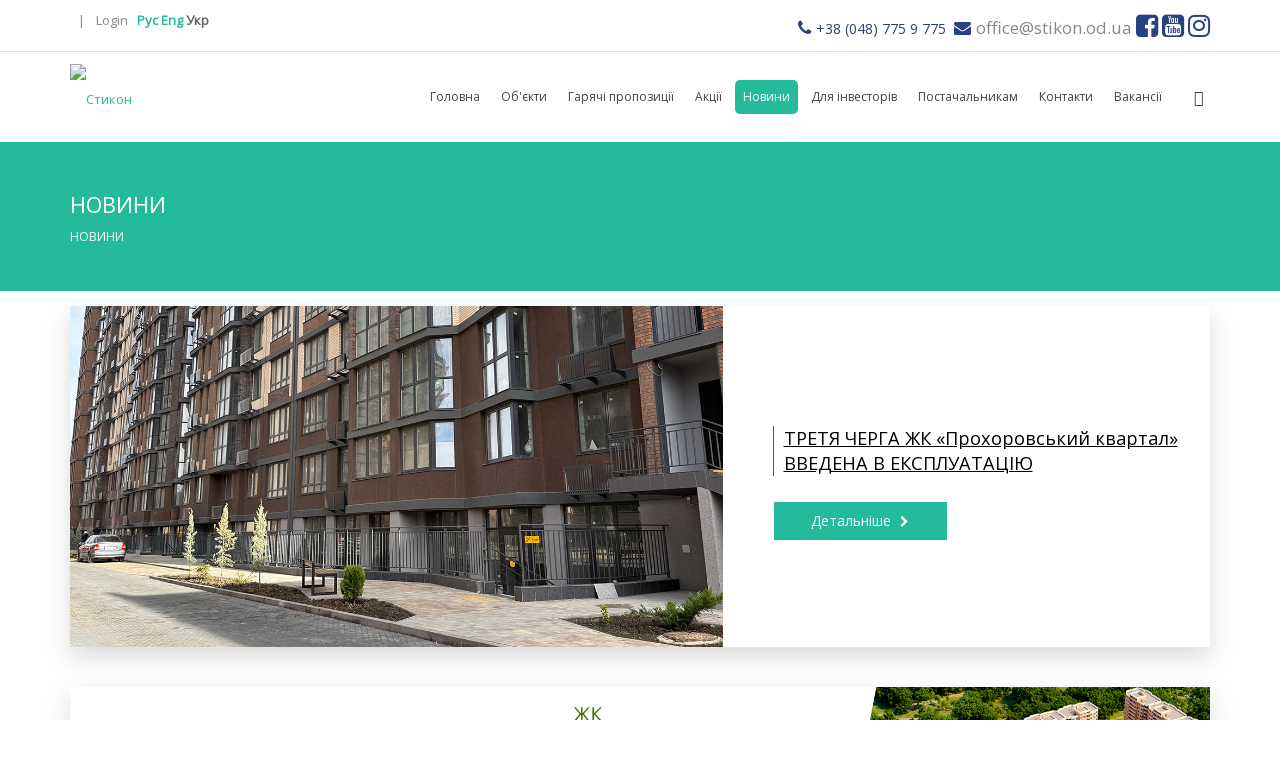

--- FILE ---
content_type: text/html; charset=utf-8
request_url: https://www.stikon.od.ua/ua/novosti
body_size: 42315
content:
<!DOCTYPE html>
<html  lang="uk-UA">
<head id="Head">     
        <!-- Google Tag Manager -->
<script>(function(w,d,s,l,i){w[l]=w[l]||[];w[l].push({'gtm.start':
new Date().getTime(),event:'gtm.js'});var f=d.getElementsByTagName(s)[0],
j=d.createElement(s),dl=l!='dataLayer'?'&l='+l:'';j.async=true;j.src=
'https://www.googletagmanager.com/gtm.js?id='+i+dl;f.parentNode.insertBefore(j,f);
})(window,document,'script','dataLayer','GTM-TKN7TRG');</script>
<!-- End Google Tag Manager -->
		  <meta content="text/html; charset=UTF-8" http-equiv="Content-Type" /><title>
	 Новости СК «Стикон» | Надежный застройщик в Одессе
</title><meta id="MetaDescription" name="description" content="Новости строительной компании «Стикон». Узнавать первым о стартах продаж новых секций и комплексов. Другие новости строительства в Одессе." /><meta id="MetaKeywords" name="keywords" content="СК Стикон форум, СК Стикон отзывы, новости СК Стикон." /><meta id="MetaRobots" name="robots" content="INDEX, FOLLOW" /><link href="/DependencyHandler.axd/5e00e3a75a94b4f300dd5d934799c7b0/396/css" type="text/css" rel="stylesheet"/><link href="https://fonts.googleapis.com/css?family=Open+Sans" type="text/css" rel="stylesheet"/><link href="/DependencyHandler.axd/ad9358a40c1a1413b3900f6510fb66c8/396/css" type="text/css" rel="stylesheet"/><script src="/DependencyHandler.axd/1865dcc27af1a6f31976dc0f8582d5f1/396/js" type="text/javascript"></script><!--[if LT IE 9]><link id="IE6Minus" rel="stylesheet" type="text/css" href="/Portals/_default/skins/20061-unlimitedcolorspack-043/ie.css" /><![endif]--><meta property="og:image" content="https://www.stikon.od.ua/Portals/1/Images/og_logo/og_logo_stikon_1200_628_ua.jpg"/><link rel='SHORTCUT ICON' href='/Portals/1/favicon.ico?ver=y_qhga7g-GcOnBmezOv1bQ%3d%3d' type='image/x-icon' /><meta name="viewport" content="width=device-width, height=device-height, minimum-scale=1.0, maximum-scale=1.0" /><meta http-equiv="X-UA-Compatible" content="IE=edge" /></head>
<body id="Body">

    <form method="post" action="/ua/novosti" id="Form" enctype="multipart/form-data">
<div class="aspNetHidden">
<input type="hidden" name="__EVENTTARGET" id="__EVENTTARGET" value="" />
<input type="hidden" name="__EVENTARGUMENT" id="__EVENTARGUMENT" value="" />
<input type="hidden" name="__VIEWSTATE" id="__VIEWSTATE" value="9DxXCsBYdSWkJND8isZPY1KchR1EO9rSsCO9nghKsM49ymFym822MccI7hPUXnU7Rgtq4XAyVSrGyP2qkf1QYYsMXffQqRU5IROE0uiWkJn/dkc027DrcGuSBiO1B7DdxtDKK63RDdLallNmaKP3pt9wwD/eYTEvroL4LvbImBnPFKjVsljpoWXrv1b4bhLPDSeJLIO9oMHN7zV6B+ICHHSpzSPQzWofShJVmv7dfk5NXR3jXBVLnPGaAeFtmEQLVwb44OVAvrxFdzzl6cF9ZVvzGcgj005JTR4ImzSd+FcI0u0wPxp/1o9l3PenkZn2OSAh7QiCq6/F0aMzzXOYYw6oeU3kdT9/x8iabIaX6ZYrj+4ljTqnasgn7pZeUEmztmaTidNWXagCIQZVU5z44urawqrpXYXJpLIIWvwcciHdhAjOoj7GgJkAA314Y8vdVYNrvDGBNFLEcJKfh+hdtCZMhtWGaZ/pxZyyhAtAEi736QeQrWNtY0N4jbFj2c44PhEdTksdfQt/8KprgnnvnOnla6I18xVwKKnSSfRS7JzB3xdDhbRTkjyXcCODKATN2wJfuJk+MSKtI2ARM5UIZNJwYcoe/bwLFoSt1fovwz6n5t23UJpIsAuU/6ecnmWKWXtWa0+1bvY5MBh8DHgseXxsybJIlzXWT/cVevujJU/QY9FnmjvXCUt2VXfKutIEbTU8f4qbtaQkfeP2HDVWe+6ajAzb3aQ5MY1s6gUjJM7txKff2iZXoGPd4I9+W0cCEc8Jt/RMGrjxRG3L6FrTPR0KKrA5FFg85ltn4jtqcrx3ThwwHDxp14FxQE91pZYpAYvez9xl9joO9hS0n4S3cfg5A91xLAiZiiI0fU/XDTHDwBtka8Be9Wdop8Qrx2J5nOik/yrR+TNXQ8r+VOD4YT2H6yCVYn4vlch5hor6AkK/V6E1xeyjFwCnzLYUss7w9KVw5J0cz31LVRJ7jvxCOMC9kBbu8NmLJOAQeoYxDqYhfoBVJebNgehqEQctUm4dY6fh11xsAXmBfTtJ0uw9oWR4UkOPWiMFMccgWsV/l8sS7iImsjFtpKwlQTFsdoFfiE7/Xs0hYbhOx4zMknUH9yx/8reTHglP8ThvwIdGogHnvhCjVP14eh6QLaji2PrwE3X5R59q26jh2PyLbl0d8SMVfrbdBvNh8wD04/nRYSdVlBF+CepCqdqHNceD2nHxsYw1/4WMt9hjxyH7C50EgZXP8k/5w5NI5RGGA/Zobr4LZRkjTfNJw6BfRqdXfduSTmm6Aw+PzYh7iyUNtIwjnT9ExhTpNIgrsqfaZtDKmEFkiUYuon2x03ovX8iG0Jt2b6/TKKxBvFk+8KhQ97H02kjWkW7OrE8alYiOfCj3OkuBu5b+PN1knoPhsVyIh877HcgqGmULev1VdHVOStE/cr5nH26hPCHz3bprunpsZb1UMYOtpPum6pVXsA4f1QKjpbzTTJRSgyFr7r8fFMF0kVAFRZlWgdrLjdG11zxt/dFEzC5Yd2uD9eFpEipYV1YLF9V6Ch02HE6Q0c2QdYEajVYsyKhX4hNtn4bAkfdq/IFl398mUM357GVvxmVezjBThfokO0qLw8s/E6/fBA002NUd7/D2e6PeuTqSbtIld3dmgi4F5xKy0qRWgzROr/xR+FzWUhQ0G9KnB8DfNibm0mcd1jIQlig0EJ4qgaQ5yUnhhDEjeY0maJTy5qlb25zrv3bMXJxIvrlardioXjO/38Z6Z8hT8vtgkoLqZYv6KOfc0ZC1nNyFfNCadMqFm2Sg0pmDIqJj8fRJLam+XWbIiv/MxwOGMLNdSdlSfWPtawz1DkBAWytf7Q8mN0u7g1Mf05woDcXtauUfG9TtVTpVbfhCqUkdG9MEDmG7FURWiVq0QwiT9b0RgMNFS6t34Ngn6G4ZdmYk2y6IkOw12eTtC22cN68pmTNNc/F/7sWKJAjg+D+xNIB4myRRdW1/0q3efXZ4d3aNI5zYu2p3zHM9GFr7F7dfzyNGEVBuhyY9SXKmvUtXWOIa6IPiRKaYL2/BelcEm7KIMMf363fMX0itqtwGxbrpnHHWMCORCE5sc7zeziH206wvAvmhu5+OfZLxK7Usd4/xERTRafAGulGfr8ehxk2U0r+6/tjGfZvla9knLHNs7ndgP3OLGD22aPkHJ0nZ3bnhQ3SwrSy9wLbKQteoGRSaL1jM2fyI/OIepPRVpV17SO+SShcJVHoaloTkky+QDEKuKMkSuMdIMaGeQIvrCuGJ+9JG5rOLe2e3GOLiLEyliOBoKFkFRQKjxD1Zm9Ur8Gh2dObcl44ugSqsXkzxBLyvb6xstJShXv+LP+kCNuwIeEBmiR40EFmSUz/qPElI7NrVE5p34x5tPjR7e7I6cJAMLSOALHwlmoSrxCSoMcIO2SLQN96iEypd+QjpK5As7mCWF5NMYzyM8IwIx4LK2Fy6wLoOIDFgnQOfbjH6AWo8H2XAQH5CLvz+GN6SvWgUtV1OprbBL//xIIENLLnQopdTZHdlNLHq7uLma7FyVmsA3NNKcZ+/I9QJ+4zdzTaerJ3VlWNpYVTHKnxXSnfrT3V5GUXwH/lTweDedG+DycBYh1ncHaIbDsmBPeMgUGY5mMOAD321sdLYmoz0GTFp1JZzA5iG3apLEiAsSu3+jQbXNA5KUB+9cy8z22dfavZM+/[base64]/WxLCeHtzGVLhR1iH2ugRzSWlBBqp1r3/r4tr9QNs7KZmoLWL+m/0yTqgzLR+IWqoR4+uKN8+oRpjAazjwFd+w6LL6ZPsR6Psvo6SLag9jw2ZqG3jQSUuI03USZM8D3F+i/E0SDW1nJ12Yb32OT+o2DCpqSXGQzy4TJ1NQcF/yhtenqsfVNrpXM3KcP90mrO/a0LBifL93ofUTrCZs7xPfq9JrXJZGxcupsrsZklU4BAxwYYteqr6G3dcOcR9FSR/yOBfcSqE30jcY33nCo0uRo0cP/bKG158N0WB7tYZGSGL+HHskEs48Yv74b6iwvcvyYg8APT99NCt5VF8Bd4vBvZbdygShyblqFxh4oIkNIT4kyTG/rJyap9cL7bTfFBKaLEPdaOUDTd3DGUcaMHUYcJ1oJGRGNeyY6nOcXmP13MygjmHQh9atLv3ePeK0MadBjnT6gYdXz7HY0PcZ7xQlEl3NyhnRDSv70raTpEHKGSqc0N0F03yR5khiQBzwkZ1U3JXcHijydDIbWrEDSCoBEwi/Ccx3MCWHiXQj+gMWoVHte/MrXJx5Dhv7QVP7YsM7JQcpZiKYJqRkBm8l6al0ZVLlf1GNyuGrdsQuCDXFBQYDrxX/[base64]/xpIslL/SOHKCHKawQiJK9SXz14wZMZvkdPcO6xt2sao2LeoP/4xcIH1V1ecXvYeHwekLNLyynSU/xVADrGDmTmZyhsgTpqeM2a6tF0lYUB3T3/sroYcqrthhrTN9UNAXRHrf2cFKR8yFuaM0DYwgHj3viLK5r34UsFCcy6JavjMr2dZJ0vnaNwqU1mGz39OyR+Rvuegbg0Sgo6G2qV5j66xHaSBNvM7B+Fbuuw0lH5Ke8eLwIs3ZdG7Mbj855C0XZQmoGsv2pL/gRE6DGReizxEdkJWd7s7nAl+Q0HFgJdB7hjFtGZvdopckDHYDxShLOjwdxJRuunmONVB0N0xhJxhYDKZZmhlKb2zPXBNcwav1o5bzcTYvIjQemq7oafx30P2e7AeBxso8akf3Pgn/BYrQUzPcEKZ2cDlkxQc3TQPSZb7+e7prIt5QOvD4dJK2UWorHYzjRM2nNP9IB5ZLnt+JmTrExBZ6hFlB6FuUWmFvL4WKX7BkL7CfyyG937awlqkPXBKmpkCcnFyLXFGK6MXHI1CM2bIRwH6r9vQ8AlFPiVVJggTrS4gME4/1E2zwDn65WrEsdJpOHD6J8ONiuHAbftZ0h+DaUaVM5XBrgdl+CIiFzBHallFDd8VfD79zSmCmEzsHssHn+hbkKpWE3kROh5l8iL4bBeZaHP/dm5D83j/49BSpjJGttn+6EuLssPdXEC0fRnMgM+/qT+69t16asJrrXgW5yyhZiASVDcqUKBXZlXoLJdJsW62BAKVD+1cON7WKsmP0gq0AuxMLjkIj/crHQU3neKaMcAQCAJlfIx70MRUODDcVhOWvrfo29D36Xkc0qC/reFvF3fxaqyK9qJBw0vZ79+47MdC9Y1lbuDOF0+T44mmrudKSSCutUVEuoIyTZlYi3zP66YHwjTBJV3iSOJIC808FnBiR/JHtbeUio6hhs9bNjQTeqgvsVw9kUFlx4horZzlmcfuKyOjkxYEtZEYs7OjT13rSjzHaJOan8kEwiqlpRXdjXcUyl6/B3Zp7kd0w9KKcOcKnAwcN6spgWqtM+S+vNDtaAQMPIPIB986eNJiWOt0ba72VR+G44woNpKH0m/MgZsyT70DCo3gjP6SasEbOFdG+05SAgkYSWVDzIL9KKo56N7Rt4YzXnRaujbqpEQWbaqylNwB5XaOuL7/4zRKyaD09szwmiFX/9Q/oh8QlsmFba7O+D5i4oRo5Rkmx6nF3tUZLf4pzr/cNHnh05RjcVg5xcAhbi6A9C5UuirwmR5mmEj4YQExtGhfDg6VZti4nshjG2WHvCgNy8f8n3pq8PxihgLGIXz1vN00dbI2ZLzuZ6uMmNLZ1SMnz4HWEKUKD9MPapTHgcZ55tMkcoe+nRwrPnkR6I4Apx0XHNul4C/L0diejrJB+3mfmzJTzr8OB3DBLSNolBvxzCabxXf8U5Hu2d2+5gNu/EpYBa6fMwGgbqk+hzho5Od1ggGc2208YayOYU0oBNu+yKUXE4o7huqjYNupBj/t7W/9KCNpUou0CZU78GtRmVwiUlTUPATT28c04zTcTqSaUDzyBS43bFNaW9Aw5tOOn6mMtla11U+3oAFjZlyQSt3C6+GrxFuapbso4Y3xqKMOycEgxMPmKTxygoChC58bQa+A+tX1Xr39umFgQUdMN6CNJ0VuAie6gAiRUYgOxacLLW9lG+DLWumHvD2+J94phZye6K3N9a/FYNVZ25c8z8gJFCo1QixrOFTc/[base64]/gPAwcgkpnQ8misOGVQ7IJW59SX3BP5ERvI3k/gTs4iLrC7VAbDmuHIYvboiMIgft0aIZNuOjq1Qxu+stfXxyd0MyekXwQ46boP5LVhC1r23I3oTmWMabddRGJF/LuGk3x5IIzStbu+7pQfPujCuNt6MfUuU2lh6yI14DCg9rt3vnI1MCz23kQ0bZW/U8MdS+tilLSKncq/b9S9w/5/lgyMshWAv4zGoXxmueBSNBxuaG2zHAtAJdGvUJ+bhC4MiOTM1gICN8n1PzHyfhDOjQdKFUkQiDedzQ+rVFxPG3e5hYa3q9NSt/[base64]/J0aGYC1Ie1yAtIjEdA6h00DNP5bx/Jyd43BBcJPGHnEzr2bMbDjeT1cQWt9S5CWCNRN408nw200vRaA==" />
</div>

<script type="text/javascript">
//<![CDATA[
var theForm = document.forms['Form'];
if (!theForm) {
    theForm = document.Form;
}
function __doPostBack(eventTarget, eventArgument) {
    if (!theForm.onsubmit || (theForm.onsubmit() != false)) {
        theForm.__EVENTTARGET.value = eventTarget;
        theForm.__EVENTARGUMENT.value = eventArgument;
        theForm.submit();
    }
}
//]]>
</script>


<script src="/WebResource.axd?d=pynGkmcFUV2rpIGwxZz96T4A-exboWC5nSidjfE423czcGefv22IlQCsvmg1&amp;t=638901644248157332" type="text/javascript"></script>


<script type="text/javascript">
//<![CDATA[
var __cultureInfo = {"name":"uk-UA","numberFormat":{"CurrencyDecimalDigits":2,"CurrencyDecimalSeparator":",","IsReadOnly":false,"CurrencyGroupSizes":[3],"NumberGroupSizes":[3],"PercentGroupSizes":[3],"CurrencyGroupSeparator":" ","CurrencySymbol":"₴","NaNSymbol":"NaN","CurrencyNegativePattern":8,"NumberNegativePattern":1,"PercentPositivePattern":1,"PercentNegativePattern":1,"NegativeInfinitySymbol":"-∞","NegativeSign":"-","NumberDecimalDigits":2,"NumberDecimalSeparator":",","NumberGroupSeparator":" ","CurrencyPositivePattern":3,"PositiveInfinitySymbol":"∞","PositiveSign":"+","PercentDecimalDigits":2,"PercentDecimalSeparator":",","PercentGroupSeparator":" ","PercentSymbol":"%","PerMilleSymbol":"‰","NativeDigits":["0","1","2","3","4","5","6","7","8","9"],"DigitSubstitution":1},"dateTimeFormat":{"AMDesignator":"","Calendar":{"MinSupportedDateTime":"\/Date(-62135596800000)\/","MaxSupportedDateTime":"\/Date(253402293599999)\/","AlgorithmType":1,"CalendarType":1,"Eras":[1],"TwoDigitYearMax":2029,"IsReadOnly":false},"DateSeparator":".","FirstDayOfWeek":1,"CalendarWeekRule":0,"FullDateTimePattern":"d MMMM yyyy\u0027 р.\u0027 H:mm:ss","LongDatePattern":"d MMMM yyyy\u0027 р.\u0027","LongTimePattern":"H:mm:ss","MonthDayPattern":"d MMMM","PMDesignator":"","RFC1123Pattern":"ddd, dd MMM yyyy HH\u0027:\u0027mm\u0027:\u0027ss \u0027GMT\u0027","ShortDatePattern":"dd.MM.yyyy","ShortTimePattern":"H:mm","SortableDateTimePattern":"yyyy\u0027-\u0027MM\u0027-\u0027dd\u0027T\u0027HH\u0027:\u0027mm\u0027:\u0027ss","TimeSeparator":":","UniversalSortableDateTimePattern":"yyyy\u0027-\u0027MM\u0027-\u0027dd HH\u0027:\u0027mm\u0027:\u0027ss\u0027Z\u0027","YearMonthPattern":"MMMM yyyy\u0027 р.\u0027","AbbreviatedDayNames":["Нд","Пн","Вт","Ср","Чт","Пт","Сб"],"ShortestDayNames":["Нд","Пн","Вт","Ср","Чт","Пт","Сб"],"DayNames":["неділя","понеділок","вівторок","середа","четвер","п\u0027ятниця","субота"],"AbbreviatedMonthNames":["Січ","Лют","Бер","Кві","Тра","Чер","Лип","Сер","Вер","Жов","Лис","Гру",""],"MonthNames":["січень","лютий","березень","квітень","травень","червень","липень","серпень","вересень","жовтень","листопад","грудень",""],"IsReadOnly":false,"NativeCalendarName":"Григоріанський календар","AbbreviatedMonthGenitiveNames":["січ","лют","бер","кві","тра","чер","лип","сер","вер","жов","лис","гру",""],"MonthGenitiveNames":["січня","лютого","березня","квітня","травня","червня","липня","серпня","вересня","жовтня","листопада","грудня",""]},"eras":[1,"н.е.",null,0]};//]]>
</script>

<script src="/ScriptResource.axd?d=NJmAwtEo3Iq-JI6b8OnN1c259hlOaTdAqYYMqMYEi98z5e7tl1MZ57QkAVgDIp6ahxr3Lm7t51qhF19cPTz7g_l88do7GA6Q-O2vQG5sWv_WQLvQvvzreaxe7N_vrXQkeAAfpw2&amp;t=5c0e0825" type="text/javascript"></script>
<script src="/ScriptResource.axd?d=dwY9oWetJoKJjwrpdyuZIzzv7GC6a-1iEuQ4xTRid1oMaYKCy-9hUMGv9wiCYzgBJI2Wf6oU52yinJI7L1DoKe41VQMztlSPAzSM5mpz0mE1QrlWnMWFfkDKvJWursL8O7uFdlx_EIQwPxs-0&amp;t=5c0e0825" type="text/javascript"></script>
<div class="aspNetHidden">

	<input type="hidden" name="__VIEWSTATEGENERATOR" id="__VIEWSTATEGENERATOR" value="CA0B0334" />
	<input type="hidden" name="__VIEWSTATEENCRYPTED" id="__VIEWSTATEENCRYPTED" value="" />
	<input type="hidden" name="__EVENTVALIDATION" id="__EVENTVALIDATION" value="Aq4344WvCt+rOXMRTYqvl/KiolNOO24A82niw6jgakFXPGiYm//nJvBwGxCNxuO21aFSjDPI/Xbp8bTJ7DAblpebNCIFGaCCJiug0oU1simbWga7adShPOGk78WttbEeLs2Y8hwGF4sKhspo21bH72LqaXfPJyGHHi0UG7S873cp+mnM9ybV9g+hXJCkRU5R20YGZQ==" />
</div><script src="/DependencyHandler.axd/6e3f736dfd4cc6f1ddc209c8b2528a34/396/js" type="text/javascript"></script>
<script type="text/javascript">
//<![CDATA[
Sys.WebForms.PageRequestManager._initialize('ScriptManager', 'Form', [], [], [], 90, '');
//]]>
</script>

        
        
        

 



<div class="body_bg full">   <div id="dnn_wrapper" class="insidepage">
    <div class="wrapper"> 
      <!-- mobile header --> 
      
<header class="mobile_top visible-xs  " style="display:none;">
  <div class="phoneHeadTop clearfix"> <span class="glyphicons glyph-search  " id="mobile_search"></span> <span class="  ">
    <a id="dnn_dnnLOGO3_hypLogo" title="Стикон" aria-label="Стикон" href="https://www.stikon.od.ua/ru/"><img id="dnn_dnnLOGO3_imgLogo" src="/Portals/1/logo_stikon.png?ver=WlqDsIlCtQ1gNFtk-Z1V8A%3d%3d" alt="Стикон" style="border-width:0px;" /></a>
    </span>
    
<a href="#gomenu0101e6c215" class="mobilemenu_close">X</a>
<div id="gomenu0101e6c215" class="mobile_menu ">
    <ul  class="menu_list"><li class="   first-item Item-1 "><a href="https://www.stikon.od.ua/ua/"   title="Будівельна компанія "СТІКОН" | Надійний забудовник в Одесі"  ><span>Головна</span></a></li><li class="dir   Item-2 "><a href="https://www.stikon.od.ua/ua/objekti"   title="Объекты | Строительная компания "СТИКОН" | Купить квартиру от застройщика"  ><span>Об'єкти</span></a><ul><li class="   first-item SunItem-1 "><a href="https://www.stikon.od.ua/ua/objekti"   title="Житлові комплекси"  ><span>Житлові комплекси</span></a></li><li class="   SunItem-2 "><a href="https://www.stikon.od.ua/ua/kvartiri-u-zdanih-budinkah"   title="Квартири у зданих будинках"  ><span>Квартири у зданих будинках</span></a></li><li class="   last-item SunItem-3 "><a href="https://www.stikon.od.ua/ua/commercial"   title="Коммерческие и офисные помещения купить от застройщика | СК "Стикон""  ><span>Комерційна нерухомість</span></a></li></ul></li><li class="   Item-3 "><a href="https://www.stikon.od.ua/ua/goryachie-predlozheniya"   title="Специальные предложения и акции от застройщика | СК "Стикон""  ><span>Гарячі пропозиції</span></a></li><li class="   Item-4 "><a href="https://www.stikon.od.ua/ua/akcii"   title="Акции застройщика СК «Стикон» в Одессе | Выгодные предложения на недвижимость"  ><span>Акції</span></a></li><li class="  current  Item-5  mm-selected"><a href="https://www.stikon.od.ua/ua/novosti" class="acurrent"  title=" Новости СК «Стикон» | Надежный застройщик в Одессе"  ><span>Новини</span></a></li><li class="dir   Item-6 "><a href="https://www.stikon.od.ua/ua/"   title="Для инвесторов"  ><span>Для інвесторів</span></a><ul><li class="   first-item SunItem-1 "><a href="https://www.stikon.od.ua/ua/dlya-investorov/poluchenie-tehnicheskogo-pasporta"   title="Реєстрація права власності"  ><span>Реєстрація права власності</span></a></li><li class="   SunItem-2 "><a href="https://www.stikon.od.ua/ua/dlya-investorov/oformleniya-dogovora-kupli-prodazhi"   title="Оформлення договору купівлі-продажу"  ><span>Оформлення договору купівлі-продажу</span></a></li><li class="   SunItem-3 "><a href="https://www.stikon.od.ua/ua/dlya-investorov/oformleniya-dogovora-peredachi-imuschestvennih-prav"   title="Оформлення договору Передачі майнових прав"  ><span>Оформлення договору Передачі майнових прав</span></a></li><li class="   SunItem-4 "><a href="https://www.stikon.od.ua/ua/dlya-investorov/oplata-po-dogovoru"   title="Оплата за договором"  ><span>Оплата за договором</span></a></li><li class="   last-item SunItem-5 "><a href="https://www.stikon.od.ua/ua/dlya-investorov/dostup-na-stroyaschiesya-objekti"   title="Доступ на об'єкти, що будуються"  ><span>Доступ на об'єкти, що будуються</span></a></li></ul></li><li class="dir   Item-7 "><a href="https://www.stikon.od.ua/ua/postachaljnikam/kalendar-tenderiv"   title="Постачальникам"  ><span>Постачальникам</span></a><ul><li class="   first-item SunItem-1 "><a href="https://www.stikon.od.ua/ua/postachaljnikam/kalendar-tenderiv"   title="Календар тендерів"  ><span>Календар тендерів</span></a></li><li class="   last-item SunItem-2 "><a href="https://www.stikon.od.ua/ua/postachaljnikam/kontakti-vmtp"   title="Контакти ВМТП"  ><span>Контакти ВМТП</span></a></li></ul></li><li class="   Item-8 "><a href="https://www.stikon.od.ua/ua/kontakti"   title="Контакти"  ><span>Контакти</span></a></li><li class="   last-item Item-9 "><a href="https://www.stikon.od.ua/ua/vakansii"   title="Вакансії"  ><span>Вакансії</span></a></li></ul>
</div>
 
 <script type="text/javascript">
     jQuery(document).ready(function ($) {


		 $('#gomenu0101e6c215').find(".dir.mm-selected").removeClass("mm-selected").parent().parent().addClass("mm-selected")
		 
         $('#gomenu0101e6c215').mobile_menu({
             slidingSubmenus: true,
             counters: true,
             navbartitle: "Menu",
             headerbox: ".menu_header",
             footerbox: ".menu_footer"			 
         });
		 
		  $('#gomenu0101e6c215').find("a[href='javascript:;']").on("click",function (e) {
			  e.preventDefault();
			  $(this).siblings(".mm-next").click();
		  })
     });
</script>


 
  </div>
  <div class="phoneHeadBottom">
    <div class="HeadPane_mobile menu_header   " ></div>
    <div class="searchBox2   " id="search2" >
      <span id="dnn_dnnSEARCH2_ClassicSearch">
    
    
    <span class="searchInputContainer" data-moreresults="See More Results" data-noresult="No Results Found">
        <input name="dnn$dnnSEARCH2$txtSearch" type="text" maxlength="255" size="20" id="dnn_dnnSEARCH2_txtSearch" class="NormalTextBox" aria-label="Search" autocomplete="off" placeholder="Search..." />
        <a class="dnnSearchBoxClearText" title="Clear search text"></a>
    </span>
    <a id="dnn_dnnSEARCH2_cmdSearch" class="search" href="javascript:__doPostBack(&#39;dnn$dnnSEARCH2$cmdSearch&#39;,&#39;&#39;)">GO</a>
</span>


<script type="text/javascript">
    $(function() {
        if (typeof dnn != "undefined" && typeof dnn.searchSkinObject != "undefined") {
            var searchSkinObject = new dnn.searchSkinObject({
                delayTriggerAutoSearch : 400,
                minCharRequiredTriggerAutoSearch : 2,
                searchType: 'S',
                enableWildSearch: true,
                cultureCode: 'uk-UA',
                portalId: -1
                }
            );
            searchSkinObject.init();
            
            
            // attach classic search
            var siteBtn = $('#dnn_dnnSEARCH2_SiteRadioButton');
            var webBtn = $('#dnn_dnnSEARCH2_WebRadioButton');
            var clickHandler = function() {
                if (siteBtn.is(':checked')) searchSkinObject.settings.searchType = 'S';
                else searchSkinObject.settings.searchType = 'W';
            };
            siteBtn.on('change', clickHandler);
            webBtn.on('change', clickHandler);
            
            
        }
    });
</script>

    </div>
    <div class="Login   ">
      

      <span class="sep">|</span>
      
<div id="dnn_dnnLogin3_loginGroup" class="loginGroup">
    <a id="dnn_dnnLogin3_enhancedLoginLink" title="Login" class="LoginLink" rel="nofollow" onclick="this.disabled=true;" href="https://www.stikon.od.ua/ua/login?returnurl=%2fua%2fnovosti">Login</a>
</div>&nbsp;&nbsp;
    </div>
    <div class="languageBox  ">
      <div class="language-object" >

<span class="Language" style="font-weight: bold;"> <a href="https://www.stikon.od.ua/ru/novosti" class="Language" ><span class="ru"><span>ru</span></span></a></span><span class="Language" style="font-weight: bold;"> <a href="https://www.stikon.od.ua/en/novosti" class="Language" ><span class="en"><span>en</span></span></a></span><span class="Language" style="font-weight: bold;"> <span class="uk"><span>uk</span></span></span>
</div>
    </div>
  </div>
</header>





      <!-- mobile end --> 
      <!-- header --> 
       <!--header1-->
<section id="dnn_top" class="  hidden-xs">
  <div class="dnn_layout clearfix top_mid">
    <div class="headp  ">
      <div id="dnn_HeadPane" class="HeadPane"><div class="DnnModule DnnModule-DNN_HTML DnnModule-14128"><a name="14128"></a><div id="dnn_ctr14128_ContentPane"><!-- Start_Module_14128 --><div id="dnn_ctr14128_ModuleContent" class="DNNModuleContent ModDNNHTMLC">
	<div id="dnn_ctr14128_HtmlModule_lblContent" class="Normal">
	<ul class="social_list" style="margin-top: 2px;">
 <li><em class="fa fa-phone" aria-hidden="true" style="color: #28427f; margin-right: 5px;"></em><a class="phone_n_h2" href="tel:0487759775">+38 (048) 775 9 775</a></li>
 <li></li>
 <li><em class="fa fa-envelope" aria-hidden="true" style="color: #28427f; margin-right: 5px;"></em><a href="mailto:office@stikon.od.ua">office@stikon.od.ua</a></li>
 <li>
 <ul class="social_list" style="text-align: center;">
  <li><a class="social" href="https://www.facebook.com/Stikon-1161725857188976" target="_blank"><em class="fa fa-facebook-square" aria-hidden="true"></em></a></li>
  <li><a class="social" href="https://www.youtube.com/channel/UC1ozjhiRTnywPR5Tq-fjZNQ" target="_blank"><em class="fa fa-youtube-square" aria-hidden="true"></em></a></li>
  <li><a class="social" href="https://www.instagram.com/stikon_estate/" target="_blank"><em class="fa fa-instagram" aria-hidden="true"></em></a></li>
 </ul>
 </li>
</ul>
</div>

</div><!-- End_Module_14128 --></div>
</div><div class="DnnModule DnnModule-DNN_HTML DnnModule-14246"><a name="14246"></a><div id="dnn_ctr14246_ContentPane"><!-- Start_Module_14246 --><div id="dnn_ctr14246_ModuleContent" class="DNNModuleContent ModDNNHTMLC">
	<div id="dnn_ctr14246_HtmlModule_lblContent" class="Normal">
	<link rel="stylesheet" href="https://cdnjs.cloudflare.com/ajax/libs/font-awesome/4.7.0/css/font-awesome.min.css" />
</div>

</div><!-- End_Module_14246 --></div>
</div><div class="DnnModule DnnModule-DNN_HTML DnnModule-14344"><a name="14344"></a><div id="dnn_ctr14344_ContentPane"><!-- Start_Module_14344 --><script type="text/javascript">
document.addEventListener('DOMContentLoaded', function() {
    var logoLink = document.getElementById('dnn_dnnLOGO_hypLogo'); // Получаем элемент ссылки логотипа
    if (logoLink) {
        var currentUrl = window.location.pathname; // Получаем текущий путь URL
        var languagePattern = /\/(ru|ua|en)\//; // Регулярное выражение для определения языка в URL
        var match = currentUrl.match(languagePattern); // Поиск соответствия в текущем URL
        
        if (match && match[1]) {
            var currentLang = match[1]; // Извлекаем язык из соответствия
            var baseUrl = window.location.origin; // Получаем базовый URL сайта
            logoLink.href = baseUrl + '/' + currentLang + '/'; // Устанавливаем новый URL для ссылки
        } else {
            // Если язык в URL не найден, оставляем ссылку по умолчанию
            logoLink.href = 'https://www.stikon.od.ua/ru/'; // Пример URL по умолчанию для русского языка
        }
    }
});
</script><div id="dnn_ctr14344_ModuleContent" class="DNNModuleContent ModDNNHTMLC">
	<div id="dnn_ctr14344_HtmlModule_lblContent" class="Normal">
	<script type="text/javascript">
document.addEventListener('DOMContentLoaded', function() {
    var logoLink = document.getElementById('dnn_dnnLOGO_hypLogo'); // Получаем элемент ссылки логотипа
    if (logoLink) {
        var currentUrl = window.location.pathname; // Получаем текущий путь URL
        var languagePattern = /\/(ru|ua|en)\//; // Регулярное выражение для определения языка в URL
        var match = currentUrl.match(languagePattern); // Поиск соответствия в текущем URL
        
        if (match && match[1]) {
            var currentLang = match[1]; // Извлекаем язык из соответствия
            var baseUrl = window.location.origin; // Получаем базовый URL сайта
            logoLink.href = baseUrl + '/' + currentLang + '/'; // Устанавливаем новый URL для ссылки
        } else {
            // Если язык в URL не найден, оставляем ссылку по умолчанию
            logoLink.href = 'https://www.stikon.od.ua/ru/'; // Пример URL по умолчанию для русского языка
        }
    }
});
</script>
</div>

</div><!-- End_Module_14344 --></div>
</div></div>
    </div>
    <div class="login_style  ">
      

      <span class="sep">|</span>
      
<div id="dnn_dnnLOGIN_loginGroup" class="loginGroup">
    <a id="dnn_dnnLOGIN_enhancedLoginLink" title="Login" class="login" rel="nofollow" onclick="this.disabled=true;" href="https://www.stikon.od.ua/ua/login?returnurl=%2fua%2fnovosti">Login</a>
</div>&nbsp;&nbsp;
    </div>
    <div class=" ">
      <div class="language-object" >

<span class="Language" style="font-weight: bold;"> <a href="https://www.stikon.od.ua/ru/novosti" class="Language" ><span class="ru"><span>ru</span></span></a></span><span class="Language" style="font-weight: bold;"> <a href="https://www.stikon.od.ua/en/novosti" class="Language" ><span class="en"><span>en</span></span></a></span><span class="Language" style="font-weight: bold;"> <span class="uk"><span>uk</span></span></span>
</div>
    </div>
  </div>
</section>
<header class="roll_menu hidden-xs  ">
  <div class=" ">
    <div class="head_mid clearfix dnn_layout">
      <div class="dnn_logo    ">
        <a id="dnn_dnnLOGO_hypLogo" title="Стикон" aria-label="Стикон" href="https://www.stikon.od.ua/ru/"><img id="dnn_dnnLOGO_imgLogo" src="/Portals/1/logo_stikon.png?ver=WlqDsIlCtQ1gNFtk-Z1V8A%3d%3d" alt="Стикон" style="border-width:0px;" /></a>
      </div>
      <div class="dnn_menu">
        <div id="dnngo_megamenu">
          
    <div class="dnngo_gomenu" id="dnngo_megamenu3047a1a796">
      
         <ul class="primary_structure">
 <li class=" ">
<a href="https://www.stikon.od.ua/ua/"   title="Будівельна компанія "СТІКОН" | Надійний забудовник в Одесі"  ><span>Головна</span></a>
</li>
 <li class="dir ">
<a href="https://www.stikon.od.ua/ua/objekti"   title="Объекты | Строительная компания "СТИКОН" | Купить квартиру от застройщика"  ><span>Об'єкти</span></a>
 <div class="dnngo_menuslide">
 <ul class="dnngo_slide_menu ">
 <li class=" ">
<a href="https://www.stikon.od.ua/ua/objekti"   title="Житлові комплекси"  ><span>Житлові комплекси</span></a>
</li>
 <li class=" ">
<a href="https://www.stikon.od.ua/ua/kvartiri-u-zdanih-budinkah"   title="Квартири у зданих будинках"  ><span>Квартири у зданих будинках</span></a>
</li>
 <li class=" ">
<a href="https://www.stikon.od.ua/ua/commercial"   title="Коммерческие и офисные помещения купить от застройщика | СК "Стикон""  ><span>Комерційна нерухомість</span></a>
</li>
</ul>
</div>
</li>
 <li class=" ">
<a href="https://www.stikon.od.ua/ua/goryachie-predlozheniya"   title="Специальные предложения и акции от застройщика | СК "Стикон""  ><span>Гарячі пропозиції</span></a>
</li>
 <li class=" ">
<a href="https://www.stikon.od.ua/ua/akcii"   title="Акции застройщика СК «Стикон» в Одессе | Выгодные предложения на недвижимость"  ><span>Акції</span></a>
</li>
 <li class=" current">
<a href="https://www.stikon.od.ua/ua/novosti"   title=" Новости СК «Стикон» | Надежный застройщик в Одессе"  ><span>Новини</span></a>
</li>
 <li class="dir ">
<a href="https://www.stikon.od.ua/ua/"   title="Для инвесторов"  ><span>Для інвесторів</span></a>
 <div class="dnngo_menuslide">
 <ul class="dnngo_slide_menu ">
 <li class=" ">
<a href="https://www.stikon.od.ua/ua/dlya-investorov/poluchenie-tehnicheskogo-pasporta"   title="Реєстрація права власності"  ><span>Реєстрація права власності</span></a>
</li>
 <li class=" ">
<a href="https://www.stikon.od.ua/ua/dlya-investorov/oformleniya-dogovora-kupli-prodazhi"   title="Оформлення договору купівлі-продажу"  ><span>Оформлення договору купівлі-продажу</span></a>
</li>
 <li class=" ">
<a href="https://www.stikon.od.ua/ua/dlya-investorov/oformleniya-dogovora-peredachi-imuschestvennih-prav"   title="Оформлення договору Передачі майнових прав"  ><span>Оформлення договору Передачі майнових прав</span></a>
</li>
 <li class=" ">
<a href="https://www.stikon.od.ua/ua/dlya-investorov/oplata-po-dogovoru"   title="Оплата за договором"  ><span>Оплата за договором</span></a>
</li>
 <li class=" ">
<a href="https://www.stikon.od.ua/ua/dlya-investorov/dostup-na-stroyaschiesya-objekti"   title="Доступ на об'єкти, що будуються"  ><span>Доступ на об'єкти, що будуються</span></a>
</li>
</ul>
</div>
</li>
 <li class="dir ">
<a href="https://www.stikon.od.ua/ua/postachaljnikam/kalendar-tenderiv"   title="Постачальникам"  ><span>Постачальникам</span></a>
 <div class="dnngo_menuslide">
 <ul class="dnngo_slide_menu ">
 <li class=" ">
<a href="https://www.stikon.od.ua/ua/postachaljnikam/kalendar-tenderiv"   title="Календар тендерів"  ><span>Календар тендерів</span></a>
</li>
 <li class=" ">
<a href="https://www.stikon.od.ua/ua/postachaljnikam/kontakti-vmtp"   title="Контакти ВМТП"  ><span>Контакти ВМТП</span></a>
</li>
</ul>
</div>
</li>
 <li class=" ">
<a href="https://www.stikon.od.ua/ua/kontakti"   title="Контакти"  ><span>Контакти</span></a>
</li>
 <li class=" ">
<a href="https://www.stikon.od.ua/ua/vakansii"   title="Вакансії"  ><span>Вакансії</span></a>
</li>
</ul>

      
    </div>
    
    
<script type="text/javascript">
    jQuery(document).ready(function ($) {
        $("#dnngo_megamenu3047a1a796").dnngomegamenu({
            slide_speed: 200,
            delay_disappear: 500,
            popUp: "vertical",//level
			delay_show:150,
			direction:"ltr",//rtl ltr
			megamenuwidth:"box",//full box
			WidthBoxClassName:".dnn_layout"
        });
    });


	jQuery(document).ready(function () {
		jQuery("#dnngo_megamenu3047a1a796").has("ul").find(".dir > a").attr("aria-haspopup", "true");
	}); 

</script>
        </div>
        <div class="search_ps  ">
          <div class="search_icon"><span class="glyphicons glyph-search"></span></div>
          <div class="search_box_box" id="search">
            <div class="search_box">
              <div class="search_arrow"></div>
              <div class="search_bg">
                <span id="dnn_dnnSEARCH_ClassicSearch">
    
    
    <span class="searchInputContainer" data-moreresults="See More Results" data-noresult="No Results Found">
        <input name="dnn$dnnSEARCH$txtSearch" type="text" maxlength="255" size="20" id="dnn_dnnSEARCH_txtSearch" class="NormalTextBox" aria-label="Search" autocomplete="off" placeholder="Search..." />
        <a class="dnnSearchBoxClearText" title="Clear search text"></a>
    </span>
    <a id="dnn_dnnSEARCH_cmdSearch" class="search" href="javascript:__doPostBack(&#39;dnn$dnnSEARCH$cmdSearch&#39;,&#39;&#39;)">GO</a>
</span>


<script type="text/javascript">
    $(function() {
        if (typeof dnn != "undefined" && typeof dnn.searchSkinObject != "undefined") {
            var searchSkinObject = new dnn.searchSkinObject({
                delayTriggerAutoSearch : 400,
                minCharRequiredTriggerAutoSearch : 2,
                searchType: 'S',
                enableWildSearch: true,
                cultureCode: 'uk-UA',
                portalId: -1
                }
            );
            searchSkinObject.init();
            
            
            // attach classic search
            var siteBtn = $('#dnn_dnnSEARCH_SiteRadioButton');
            var webBtn = $('#dnn_dnnSEARCH_WebRadioButton');
            var clickHandler = function() {
                if (siteBtn.is(':checked')) searchSkinObject.settings.searchType = 'S';
                else searchSkinObject.settings.searchType = 'W';
            };
            siteBtn.on('change', clickHandler);
            webBtn.on('change', clickHandler);
            
            
        }
    });
</script>

              </div>
            </div>
          </div>
        </div>
      </div>
    </div>
  </div>
</header>
<!-- header1 End --> 

 


 
 
 
   



      <!-- header end --> 
      <!-- breadcrumb  --> 
      <section id="dnn_bread" class=" ">
  <div class="bread_shadow mobile_space">
    <div class="dnn_layout bread_mid clearfix">             <div class="breadcrumbicon_left">
              <div class="bread_current">Новини</div>
              <div class="bread_style">
                <span id="dnn_dnnBREADCRUMB_lblBreadCrumb" itemprop="breadcrumb" itemscope="" itemtype="https://schema.org/breadcrumb"><span itemscope itemtype="http://schema.org/BreadcrumbList"><span itemprop="itemListElement" itemscope itemtype="http://schema.org/ListItem"><a href="https://www.stikon.od.ua/ua/novosti" class="breadcrumb" itemprop="item"><span itemprop="name">Новини</span></a><meta itemprop="position" content="1" /></span></span></span>
              </div>
            </div>
                        <div id="dnn_breadcrumbicon_Pane" class="breadcrumbicon_Pane DNNEmptyPane"></div>
            <div class="clear"></div>
            <div id="dnn_breadcrumb_Pane" class="breadcrumb_Pane DNNEmptyPane"></div>
             </div>
  </div>
         </section>





      <!-- breadcrumb end -->
      <div class="content_main">
        <section id="dnn_content">
          <!-- content pane --> 
          
<div id="dnn_Full_Screen_PaneA" class="Full_Screen_PaneA DNNEmptyPane"></div>
<div class="dnn_layout">
  <div class="content_mid clearfix">
    <div class="pane_layout">
      <div class="row">
        <div class="col-sm-12">
          <div id="dnn_TopPane" class="TopPane"><div class="DnnModule DnnModule-DNN_HTML DnnModule-12553"><a name="12553"></a><div id="dnn_ctr12553_ContentPane"><!-- Start_Module_12553 --><script data-skip-moving="true">
        (function(w,d,u){
                var s=d.createElement('script');s.async=1;s.src=u+'?'+(Date.now()/60000|0);
                var h=d.getElementsByTagName('script')[0];h.parentNode.insertBefore(s,h);
        })(window,document,'https://cdn.bitrix24.eu/b8964109/crm/site_button/loader_1_uhn9y7.js');
</script>

<script>
        (function(w,d,u){
                var s=d.createElement('script');s.async=true;s.src=u+'?'+(Date.now()/60000|0);
                var h=d.getElementsByTagName('script')[0];h.parentNode.insertBefore(s,h);
        })(window,document,'https://cdn.bitrix24.eu/b8964109/crm/site_button/loader_3_9thopm.js');
</script><div id="dnn_ctr12553_ModuleContent" class="DNNModuleContent ModDNNHTMLC">
	<div id="dnn_ctr12553_HtmlModule_lblContent" class="Normal">
	

<div class="promo_block">
<div class="row">
<div class="col-lg-7 col-md-12 col-sm-12"><a href="/ua/novini/tretya-cherga-zhk-prohorivsjkij-kvartal-vvedena-v-ekspluataciyu"><img alt="" class="img-responsive class_right" src="/portals/1/object/promo_news/Prokhorovskyi_kvartal_news.jpg" /> </a></div>

<div class="col-lg-5 col-md-12 col-sm-12 align-self-center">
<div class="promo_full_block">
<div class="promo_time">
<div class="promo_time_in"></div>
</div>

<div class="promo_block_name"><a href="/ua/novini/tretya-cherga-zhk-prohorivsjkij-kvartal-vvedena-v-ekspluataciyu">ТРЕТЯ ЧЕРГА ЖК «Прохоровський квартал» ВВЕДЕНА В ЕКСПЛУАТАЦІЮ</a></div>

<div class="see_more_promo"><a href="/ua/novini/tretya-cherga-zhk-prohorivsjkij-kvartal-vvedena-v-ekspluataciyu">Детальніше<em class="fa fa-chevron-right arrow1" aria-hidden="true"></em></a></div>
</div>
</div>
</div>
</div>


<div class="promo_block right">
<div class="row">
<div class="col-xl-7 col-lg-7 col-md-12 col-sm-12 order-xl-5 order-lg-5 "><a href="/ua/novini/vsi-novini/otkriti-prodazhi-6-ocheredi-stroiteljstva-v-zhk-real-park"><img alt="" class="img-responsive class_right" src="/portals/1/object/promo_news/rp-4.3-4.5_ua_list.jpg" /> </a></div>

<div class="col-xl-5 col-lg-5 col-md-12 col-sm-12 align-self-center">
<div class="promo_full_block">
<div class="promo_time">
<div class="promo_time_in"></div>
</div>

<div class="promo_block_name"><a href="/ua/novini/vsi-novini/otkriti-prodazhi-6-ocheredi-stroiteljstva-v-zhk-real-park">ВІДКРИТО ПРОДАЖІ 6 ЧЕРГИ БУДІВНИЦТВА В ЖК REAL PARK</a></div>

<div class="see_more_promo"><a href="/ua/novini/vsi-novini/otkriti-prodazhi-6-ocheredi-stroiteljstva-v-zhk-real-park">Детальніше<em class="fa fa-chevron-right arrow1" aria-hidden="true"></em></a></div>
</div>
</div>
</div>
</div>

<div class="promo_block">
<div class="row">
<div class="col-lg-7 col-md-12 col-sm-12"><a href="/novini/stikon-otrimav-zasluzhene-viznannya-za-vnesok-u-vidrodzhennya-odesi-kompaniya-znovu-sered-laureativ-konkursu-lyudi-spravi"><img alt="" class="img-responsive class_right" src="/portals/1/object/promo_news/People_of_action.jpg" /> </a></div>

<div class="col-lg-5 col-md-12 col-sm-12 align-self-center">
<div class="promo_full_block">
<div class="promo_time">
<div class="promo_time_in"></div>
</div>

<div class="promo_block_name"><a href="/novini/stikon-otrimav-zasluzhene-viznannya-za-vnesok-u-vidrodzhennya-odesi-kompaniya-znovu-sered-laureativ-konkursu-lyudi-spravi">STIKON отримав заслужене визнання за внесок у відродження Одеси. Компанія знову серед лауреатів конкурсу &laquo;Люди справи&raquo;.</a></div>

<div class="see_more_promo"><a href="/novini/stikon-otrimav-zasluzhene-viznannya-za-vnesok-u-vidrodzhennya-odesi-kompaniya-znovu-sered-laureativ-konkursu-lyudi-spravi">Детальніше<em class="fa fa-chevron-right arrow1" aria-hidden="true"></em></a></div>
</div>
</div>
</div>
</div>

<div class="promo_block right">
<div class="row">
<div class="col-xl-7 col-lg-7 col-md-12 col-sm-12 order-xl-5 order-lg-5 "><a href="/ua/novini/monolitno-karkasni-roboti-u-chetvertij-cherzi-zhk-prohorovsjkij-kvartal-povnistyu-zaversheno"><img alt="" class="img-responsive class_right" src="/portals/1/object/promo_news/pr_kv_monolit_post.jpg" /> </a></div>

<div class="col-xl-5 col-lg-5 col-md-12 col-sm-12 align-self-center">
<div class="promo_full_block">
<div class="promo_time">
<div class="promo_time_in"></div>
</div>

<div class="promo_block_name"><a href="/ua/novini/monolitno-karkasni-roboti-u-chetvertij-cherzi-zhk-prohorovsjkij-kvartal-povnistyu-zaversheno">Монолітно-каркасні роботи у четвертій черзі ЖК &laquo;Прохоровський квартал&raquo; повністю завершено</a></div>

<div class="see_more_promo"><a href="/ua/novini/monolitno-karkasni-roboti-u-chetvertij-cherzi-zhk-prohorovsjkij-kvartal-povnistyu-zaversheno">Детальніше<em class="fa fa-chevron-right arrow1" aria-hidden="true"></em></a></div>
</div>
</div>
</div>
</div>

<div class="promo_block">
<div class="row">
<div class="col-lg-7 col-md-12 col-sm-12"><a href="/ua/novini/stikon-pidtrimav-pershij-mizhnarodnij-konkurs-opernih-spivakiv-recitar-cantando"><img alt="" class="img-responsive class_right" src="/portals/1/object/promo_news/RECITAR_CANTANDO.jpg" /> </a></div>

<div class="col-lg-5 col-md-12 col-sm-12 align-self-center">
<div class="promo_full_block">
<div class="promo_time">
<div class="promo_time_in"></div>
</div>

<div class="promo_block_name"><a href="/ua/novini/stikon-pidtrimav-pershij-mizhnarodnij-konkurs-opernih-spivakiv-recitar-cantando">STIKON підтримав Перший міжнародний конкурс оперних співаків &laquo;RECITAR CANTANDO&raquo;</a></div>

<div class="see_more_promo"><a href="/ua/novini/stikon-pidtrimav-pershij-mizhnarodnij-konkurs-opernih-spivakiv-recitar-cantando">Детальніше<em class="fa fa-chevron-right arrow1" aria-hidden="true"></em></a></div>
</div>
</div>
</div>
</div>

<div class="promo_block right">
<div class="row">
<div class="col-xl-7 col-lg-7 col-md-12 col-sm-12 order-xl-5 order-lg-5 "><a href="/ua/novini/monolitno-karkasni-roboti-u-drugij-cherzi-zhk-modern-povnistyu-zaversheno"><img alt="" class="img-responsive class_right" src="/portals/1/object/promo_news/modern_monolit_post.jpg" /> </a></div>

<div class="col-xl-5 col-lg-5 col-md-12 col-sm-12 align-self-center">
<div class="promo_full_block">
<div class="promo_time">
<div class="promo_time_in"></div>
</div>

<div class="promo_block_name"><a href="/ua/novini/monolitno-karkasni-roboti-u-drugij-cherzi-zhk-modern-povnistyu-zaversheno">Монолітно-каркасні роботи у другій черзі ЖК MODERN повністю завершено</a></div>

<div class="see_more_promo"><a href="/ua/novini/monolitno-karkasni-roboti-u-drugij-cherzi-zhk-modern-povnistyu-zaversheno">Детальніше<em class="fa fa-chevron-right arrow1" aria-hidden="true"></em></a></div>
</div>
</div>
</div>
</div>

<div class="promo_block">
<div class="row">
<div class="col-lg-7 col-md-12 col-sm-12"><a href="/ua/novini/stikon-vitaje-leonida-yakovicha-kryuchkova-z-nagorodoyu"><img alt="" class="img-responsive class_right" src="/portals/1/object/promo_news/Order_of_Marazli_II_degree_post_photo.jpg" /> </a></div>

<div class="col-lg-5 col-md-12 col-sm-12 align-self-center">
<div class="promo_full_block">
<div class="promo_time">
<div class="promo_time_in"></div>
</div>

<div class="promo_block_name"><a href="/ua/novini/stikon-vitaje-leonida-yakovicha-kryuchkova-z-nagorodoyu">STIKON вітає Леоніда Яковича Крючкова з нагородою!</a></div>

<div class="see_more_promo"><a href="/ua/novini/stikon-vitaje-leonida-yakovicha-kryuchkova-z-nagorodoyu">Детальніше<em class="fa fa-chevron-right arrow1" aria-hidden="true"></em></a></div>
</div>
</div>
</div>
</div>

<div class="promo_block right">
<div class="row">
<div class="col-xl-7 col-lg-7 col-md-12 col-sm-12 order-xl-5 order-lg-5 "><a href="/ua/novini/z-dnem-mista-odeso"><img alt="" class="img-responsive class_right" src="/portals/1/object/promo_news/city_day_2025.jpg" /> </a></div>

<div class="col-xl-5 col-lg-5 col-md-12 col-sm-12 align-self-center">
<div class="promo_full_block">
<div class="promo_time">
<div class="promo_time_in"></div>
</div>

<div class="promo_block_name"><a href="/ua/novini/z-dnem-mista-odeso">З Днем міста, Одесо!</a></div>

<div class="see_more_promo"><a href="/ua/novini/z-dnem-mista-odeso">Детальніше<em class="fa fa-chevron-right arrow1" aria-hidden="true"></em></a></div>
</div>
</div>
</div>
</div>

<div class="promo_block">
<div class="row">
<div class="col-lg-7 col-md-12 col-sm-12"><a href="/ua/novini/vsi-novini/vidkrito-prodazhi-5-chergi-budivnictva-v-zhk-prohorovsjkij-kvartal"><img alt="" class="img-responsive class_left" loading="lazy" src="/portals/1/object/promo_news/modern_start_51_52_ua_ob.jpg" /> </a></div>

<div class="col-lg-5 col-md-12 col-sm-12 align-self-center">
<div class="promo_full_block">
<div class="promo_block_name"><a href="/ua/novini/vsi-novini/vidkrito-prodazhi-5-chergi-budivnictva-v-zhk-prohorovsjkij-kvartal">ВІДКРИТО ПРОДАЖІ 5 ЧЕРГИ БУДІВНИЦТВА В ЖК &laquo;ПРОХОРОВСЬКИЙ КВАРТАЛ&raquo;</a></div>

<div class="see_more_promo"><a href="/ua/novini/vsi-novini/vidkrito-prodazhi-5-chergi-budivnictva-v-zhk-prohorovsjkij-kvartal">Детальніше<em class="fa fa-chevron-right arrow1" aria-hidden="true"></em></a></div>
</div>
</div>
</div>
</div>

<div class="promo_block">
<div class="row">
<div class="col-xl-7 col-lg-7 col-md-12 col-sm-12 order-xl-5 order-lg-5 "><a href="/ua/novini/vsi-novini/zaversheno-vidnovlennya-budinku-u-zhk-lyuksemburg-pislya-raketnogo-udaru" rel="nofollow" target="_blank"><img alt="" class="img-responsive class_left" loading="lazy" src="/portals/1/object/promo_news/restoration_home.jpg" /> </a></div>

<div class="col-xl-5 col-lg-5 col-md-12 col-sm-12   align-self-center">
<div class="promo_full_block">
<div class="promo_block_name"><a href="/ua/novini/vsi-novini/zaversheno-vidnovlennya-budinku-u-zhk-lyuksemburg-pislya-raketnogo-udaru" rel="nofollow" target="_blank">ЗАВЕРШЕНО ВІДНОВЛЕННЯ БУДИНКУ У ЖК &laquo;ЛЮКСЕМБУРГ&raquo; ПІСЛЯ РАКЕТНОГО УДАРУ</a></div>

<div class="see_more_promo"><a href="/ua/novini/vsi-novini/zaversheno-vidnovlennya-budinku-u-zhk-lyuksemburg-pislya-raketnogo-udaru" rel="nofollow" target="_blank">Детальніше<em class="fa fa-chevron-right arrow1" aria-hidden="true"></em></a></div>
</div>
</div>
</div>
</div>

<div class="promo_block">
<div class="row">
<div class="col-lg-7 col-md-12 col-sm-12"><a href="/ua/novini/trivaje-vidnovlennya-spaso-preobrazhensjkogo-soboru"><img alt="" class="img-responsive class_left" loading="lazy" src="/portals/1/object/promo_news/spaso-preobrazhenskij-sobor.jpg" /> </a></div>

<div class="col-lg-5 col-md-12 col-sm-12 align-self-center">
<div class="promo_full_block">
<div class="promo_block_name"><a href="/ua/novini/trivaje-vidnovlennya-spaso-preobrazhensjkogo-soboru">ТРИВАЄ ВІДНОВЛЕННЯ СПАСО-ПРЕОБРАЖЕНСЬКОГО СОБОРУ</a></div>

<div class="see_more_promo"><a href="/ua/novini/trivaje-vidnovlennya-spaso-preobrazhensjkogo-soboru">Детальніше<em class="fa fa-chevron-right arrow1" aria-hidden="true"></em></a></div>
</div>
</div>
</div>
</div>

<div class="promo_block">
<div class="row">
<div class="col-xl-7 col-lg-7 col-md-12 col-sm-12 order-xl-5 order-lg-5 "><a href="/ua/novini/vsi-novini/-novorichnij-nastrij-z-ukrajinsjkoyu-muzikoyu" rel="nofollow" target="_blank"><img alt="" class="img-responsive class_left" loading="lazy" src="/portals/1/object/promo_news/botvinov_news.jpg" /> </a></div>

<div class="col-xl-5 col-lg-5 col-md-12 col-sm-12   align-self-center">
<div class="promo_full_block">
<div class="promo_block_name"><a href="/ua/novini/vsi-novini/-novorichnij-nastrij-z-ukrajinsjkoyu-muzikoyu" rel="nofollow" target="_blank">🌟 Новорічний настрій з українською музикою 🌟</a></div>

<div class="see_more_promo"><a href="ua/novini/vsi-novini/-novorichnij-nastrij-z-ukrajinsjkoyu-muzikoyu" rel="nofollow" target="_blank">Детальніше<em class="fa fa-chevron-right arrow1" aria-hidden="true"></em></a></div>
</div>
</div>
</div>
</div>

<div class="promo_block">
<div class="row">
<div class="col-lg-7 col-md-12 col-sm-12"><a href="/ua/novini/vsi-novini/stikon-pracyuje-z-usima-derzhavnimi-programami-finansuvannya"><img alt="" class="img-responsive class_left" loading="lazy" src="/portals/1/object/promo_news/news_ua_02.04.24_ua.jpg" /> </a></div>

<div class="col-lg-5 col-md-12 col-sm-12 align-self-center">
<div class="promo_full_block">
<div class="promo_block_name"><a href="/ua/novini/vsi-novini/stikon-pracyuje-z-usima-derzhavnimi-programami-finansuvannya">STIKON працює з усіма державними програмами фінансування</a></div>

<div class="see_more_promo"><a href="/ua/novini/vsi-novini/stikon-pracyuje-z-usima-derzhavnimi-programami-finansuvannya">Детальніше<em class="fa fa-chevron-right arrow1" aria-hidden="true"></em></a></div>
</div>
</div>
</div>
</div>

<p></p>

<p></p>

<div class="promo_block">
<div class="row">
<div class="col-xl-7 col-lg-7 col-md-12 col-sm-12 order-xl-5 order-lg-5 "><a href="https://www.epravda.com.ua/publications/2023/12/5/707297/" rel="nofollow" target="_blank"><img alt="" class="img-responsive class_left" loading="lazy" src="/portals/1/object/promo_news/ragulin.jpg" /> </a></div>

<div class="col-xl-5 col-lg-5 col-md-12 col-sm-12   align-self-center">
<div class="promo_full_block">
<div class="promo_block_name"><a href="https://www.epravda.com.ua/publications/2023/12/5/707297/" rel="nofollow" target="_blank">Інтерв&#39;ю с генеральним директором БК STIKON Анатолієм Рагуліним про підсумки 2023 року та подальші плани компанії</a></div>

<div class="see_more_promo"><a href="https://www.epravda.com.ua/publications/2023/12/5/707297/" rel="nofollow" target="_blank">Детальніше<em class="fa fa-chevron-right arrow1" aria-hidden="true"></em></a></div>
</div>
</div>
</div>
</div>

<div class="promo_block">
<div class="row">
<div class="col-lg-7 col-md-12 col-sm-12"><a href="/novini/vsi-novini/povidomlyajemo-scho-u-cej-skladnij-dlya-vsih-chas-kompaniya-stikon-prodovzhuje-pracyuvati"><img alt="" class="img-responsive class_left" loading="lazy" src="/portals/1/object/promo_news/stikon_2022.png" /> </a></div>

<div class="col-lg-5 col-md-12 col-sm-12 align-self-center">
<div class="promo_full_block">
<div class="promo_block_name"><a href="/novini/vsi-novini/povidomlyajemo-scho-u-cej-skladnij-dlya-vsih-chas-kompaniya-stikon-prodovzhuje-pracyuvati">Повідомляємо, що у цей складний для всіх час компанія STIKON продовжує працювати. </a></div>

<div class="see_more_promo"><a href="/novini/vsi-novini/povidomlyajemo-scho-u-cej-skladnij-dlya-vsih-chas-kompaniya-stikon-prodovzhuje-pracyuvati">Детальніше<em class="fa fa-chevron-right arrow1" aria-hidden="true"></em></a></div>
</div>
</div>
</div>
</div>

<p></p>

<p></p>

<div class="promo_block">
<div class="row">
<div class="col-xl-7 col-lg-7 col-md-12 col-sm-12 order-xl-5 order-lg-5 "><a href="/novini/vsi-novini/vidkriti-prodazhi-sekcij-21-ta-22-u-zhk-modern"><img alt="" class="img-responsive class_left" loading="lazy" src="/portals/1/object/promo_news/start_modern_2pusk2.png" /> </a></div>

<div class="col-xl-5 col-lg-5 col-md-12 col-sm-12   align-self-center">
<div class="promo_full_block">
<div class="promo_block_name"><a href="/novini/vsi-novini/vidkriti-prodazhi-sekcij-21-ta-22-u-zhk-modern">ВІДКРИТІ ПРОДАЖІ СЕКЦІЙ 2.1 І 2.2 У ЖК MODERN!</a></div>

<div class="see_more_promo"><a href="/novini/vsi-novini/vidkriti-prodazhi-sekcij-21-ta-22-u-zhk-modern">Детальніше<em class="fa fa-chevron-right arrow1" aria-hidden="true"></em></a></div>
</div>
</div>
</div>
</div>

<div class="promo_block">
<div class="row">
<div class="col-lg-7 col-md-12 col-sm-12"><a href="/novini/vsi-novini/vidkritij-start-prodazhu-pidzemnogo-parkingu-v-zhk-real-park"><img alt="" class="img-responsive class_left" loading="lazy" src="/portals/1/object/promo_news/rp_plan_parking2_news.png" /> </a></div>

<div class="col-lg-5 col-md-12 col-sm-12 align-self-center">
<div class="promo_full_block">
<div class="promo_block_name"><a href="/novini/vsi-novini/vidkritij-start-prodazhu-pidzemnogo-parkingu-v-zhk-real-park">ВІДКРИТИЙ СТАРТ ПРОДАЖУ ПІДЗЕМНОГО ПАРКІНГУ В ЖК REAL PARK! </a></div>

<div class="see_more_promo"><a href="/novini/vsi-novini/vidkritij-start-prodazhu-pidzemnogo-parkingu-v-zhk-real-park">Детальніше<em class="fa fa-chevron-right arrow1" aria-hidden="true"></em></a></div>
</div>
</div>
</div>
</div>

<div class="promo_block">
<div class="row">
<div class="col-xl-7 col-lg-7 col-md-12 col-sm-12 order-xl-5 order-lg-5 "><a href="/novini/vsi-novini/akciya-zustrichaj-starij-novij-rik-u-karpatah-"><img alt="" class="img-responsive class_left" loading="lazy" src="/portals/1/object/promo_news/ng_karpatah.png" /> </a></div>

<div class="col-xl-5 col-lg-5 col-md-12 col-sm-12   align-self-center">
<div class="promo_full_block">
<div class="promo_block_name"><a href="/novini/vsi-novini/akciya-zustrichaj-starij-novij-rik-u-karpatah-">АКЦІЯ &laquo;ЗУСТРІЧАЙ СТАРИЙ НОВИЙ РІК У КАРПАТАХ&raquo;</a></div>

<div class="see_more_promo"><a href="/novini/vsi-novini/akciya-zustrichaj-starij-novij-rik-u-karpatah-">Детальніше<em class="fa fa-chevron-right arrow1" aria-hidden="true"></em></a></div>
</div>
</div>
</div>
</div>

<div class="promo_block">
<div class="row">
<div class="col-lg-7 col-md-12 col-sm-12"><a href="/novini/vsi-novini/kompaniya-stikon-stala-peremozhcem-ii-etapu-ligi-korporacij"><img alt="" class="img-responsive class_left" loading="lazy" src="/portals/1/object/promo_news/stage_2_lc_gl.jpg" /> </a></div>

<div class="col-lg-5 col-md-12 col-sm-12 align-self-center">
<div class="promo_full_block">
<div class="promo_block_name"><a href="/novini/vsi-novini/kompaniya-stikon-stala-peremozhcem-ii-etapu-ligi-korporacij">КОМПАНІЯ STIKON СТАЛА ПЕРЕМОЖЦЕМ II ЕТАПУ ЛІГИ КОРПОРАЦІЙ! </a></div>

<div class="see_more_promo"><a href="/novini/vsi-novini/kompaniya-stikon-stala-peremozhcem-ii-etapu-ligi-korporacij">Детальніше<em class="fa fa-chevron-right arrow1" aria-hidden="true"></em></a></div>
</div>
</div>
</div>
</div>

<div class="promo_block">
<div class="row">
<div class="col-xl-7 col-lg-7 col-md-12 col-sm-12 order-xl-5 order-lg-5 "><a href="/novini/vsi-novini/start-prodazhu-sekcij-41-42-v-zhk-prohorivsjkij-kvartal-"><img alt="" class="img-responsive class_left" loading="lazy" src="/portals/1/object/promo_news/pr_kv-4.1-4.2.png" /> </a></div>

<div class="col-xl-5 col-lg-5 col-md-12 col-sm-12   align-self-center">
<div class="promo_full_block">
<div class="promo_block_name"><a href="/novini/vsi-novini/start-prodazhu-sekcij-41-42-v-zhk-prohorivsjkij-kvartal-">СТАРТ ПРОДАЖУ секцій 4.1-4.2 в ЖК &laquo;Прохоровський Квартал&raquo;! </a></div>

<div class="see_more_promo"><a href="/novini/vsi-novini/start-prodazhu-sekcij-41-42-v-zhk-prohorivsjkij-kvartal-">Детальніше<em class="fa fa-chevron-right arrow1" aria-hidden="true"></em></a></div>
</div>
</div>
</div>
</div>

<div class="promo_block">
<div class="row">
<div class="col-lg-7 col-md-12 col-sm-12"><a href="/novini/vsi-novini/kompaniya-stikon-vzyala-uchastj-u-zmagannyah-z-kartingu"><img alt="" class="img-responsive class_left" loading="lazy" src="/portals/1/object/promo_news/carting_gl.jpg" /> </a></div>

<div class="col-lg-5 col-md-12 col-sm-12 align-self-center">
<div class="promo_full_block">
<div class="promo_block_name"><a href="/novini/vsi-novini/kompaniya-stikon-vzyala-uchastj-u-zmagannyah-z-kartingu">КОМПАНІЯ STIKON ВЗЯЛА УЧАСТЬ У ЗМАГАННЯХ З КАРТИНГУ </a></div>

<div class="see_more_promo"><a href="/novini/vsi-novini/kompaniya-stikon-vzyala-uchastj-u-zmagannyah-z-kartingu">Детальніше<em class="fa fa-chevron-right arrow1" aria-hidden="true"></em></a></div>
</div>
</div>
</div>
</div>

<div class="promo_block">
<div class="row">
<div class="col-xl-7 col-lg-7 col-md-12 col-sm-12 order-xl-5 order-lg-5 "><a href="/novini/vsi-novini/sk-stikon-vistupila-partnerom-odessa-business-forum-2021"><img alt="" class="img-responsive class_left" loading="lazy" src="/portals/1/object/promo_news/forum2021.jpg" /> </a></div>

<div class="col-xl-5 col-lg-5 col-md-12 col-sm-12   align-self-center">
<div class="promo_full_block">
<div class="promo_block_name"><a href="/novini/vsi-novini/sk-stikon-vistupila-partnerom-odessa-business-forum-2021">БК STIKON ВИСТУПИЛА ПАРТНЕРОМ ODESSA BUSINESS FORUM 2021 </a></div>

<div class="see_more_promo"><a href="/novini/vsi-novini/sk-stikon-vistupila-partnerom-odessa-business-forum-2021">Детальніше<em class="fa fa-chevron-right arrow1" aria-hidden="true"></em></a></div>
</div>
</div>
</div>
</div>

<div class="promo_block">
<div class="row">
<div class="col-lg-7 col-md-12 col-sm-12"><a href="/novini/vsi-novini/kompaniya-stikon-vzyala-uchastj-u-race-nation"><img alt="" class="img-responsive class_left" loading="lazy" src="/portals/1/object/promo_news/race_nation_gl.jpg" /> </a></div>

<div class="col-lg-5 col-md-12 col-sm-12 align-self-center">
<div class="promo_full_block">
<div class="promo_block_name"><a href="/novini/vsi-novini/kompaniya-stikon-vzyala-uchastj-u-race-nation">КОМПАНІЯ STIKON ВЗЯЛА УЧАСТЬ У RACE NATION </a></div>

<div class="see_more_promo"><a href="/novini/vsi-novini/kompaniya-stikon-vzyala-uchastj-u-race-nation">Детальніше<em class="fa fa-chevron-right arrow1" aria-hidden="true"></em></a></div>
</div>
</div>
</div>
</div>

<div class="promo_block">
<div class="row">
<div class="col-xl-7 col-lg-7 col-md-12 col-sm-12 order-xl-5 order-lg-5 "><a href="/novini/vsi-novini/kompaniya-stikon-vzyala-uchastj-u-finaljnomu-etapi-turniru-ligi-korporacij"><img alt="" class="img-responsive class_left" loading="lazy" src="/portals/1/object/promo_news/kayak1.jpg" /> </a></div>

<div class="col-xl-5 col-lg-5 col-md-12 col-sm-12   align-self-center">
<div class="promo_full_block">
<div class="promo_block_name"><a href="/novini/vsi-novini/kompaniya-stikon-vzyala-uchastj-u-finaljnomu-etapi-turniru-ligi-korporacij">КОМПАНІЯ STIKON ВЗЯЛА УЧАСТЬ У ФІНАЛЬНОМУ ЕТАПІ ТУРНІРУ ЛІГИ КОРПОРАЦІЙ </a></div>

<div class="see_more_promo"><a href="/novini/vsi-novini/kompaniya-stikon-vzyala-uchastj-u-finaljnomu-etapi-turniru-ligi-korporacij">Детальніше<em class="fa fa-chevron-right arrow1" aria-hidden="true"></em></a></div>
</div>
</div>
</div>
</div>

<div class="promo_block">
<div class="row">
<div class="col-lg-7 col-md-12 col-sm-12"><a href="/novini/vsi-novini/kompaniya-stikon-vzyala-uchastj-u-blagodijnomu-zabizhi-realty-run"><img alt="" class="img-responsive class_left" loading="lazy" src="/portals/1/object/promo_news/run1.jpg" /> </a></div>

<div class="col-lg-5 col-md-12 col-sm-12 align-self-center">
<div class="promo_full_block">
<div class="promo_block_name"><a href="/novini/vsi-novini/kompaniya-stikon-vzyala-uchastj-u-blagodijnomu-zabizhi-realty-run">КОМПАНІЯ STIKON ВЗЯЛА УЧАСТЬ У БЛАГОДІЙНОМУ ЗАБІЖІ - REALTY RUN </a></div>

<div class="see_more_promo"><a href="/novini/vsi-novini/kompaniya-stikon-vzyala-uchastj-u-blagodijnomu-zabizhi-realty-run">Детальніше<em class="fa fa-chevron-right arrow1" aria-hidden="true"></em></a></div>
</div>
</div>
</div>
</div>

<div class="promo_block">
<div class="row">
<div class="col-xl-7 col-lg-7 col-md-12 col-sm-12 order-xl-5 order-lg-5 "><a href="/novini/vsi-novini/sk-stikon-vistupila-partnerom-konferenciji-investconf"><img alt="" class="img-responsive class_left" loading="lazy" src="/portals/1/object/promo_news/conference_gl.jpg" /> </a></div>

<div class="col-xl-5 col-lg-5 col-md-12 col-sm-12   align-self-center">
<div class="promo_full_block">
<div class="promo_block_name"><a href="/novini/vsi-novini/sk-stikon-vistupila-partnerom-konferenciji-investconf">БК STIKON виступила партнером конференції iNVESTCONF </a></div>

<div class="see_more_promo"><a href="/novini/vsi-novini/sk-stikon-vistupila-partnerom-konferenciji-investconf">Детальніше<em class="fa fa-chevron-right arrow1" aria-hidden="true"></em></a></div>
</div>
</div>
</div>
</div>

<div class="promo_block">
<div class="row">
<div class="col-lg-7 col-md-12 col-sm-12"><a href="/novini/vsi-novini/akciya-stikon-sweet-home"><img alt="" class="img-responsive class_left" loading="lazy" src="/portals/1/object/promo_news/stikon_sweet_home.jpg" /> </a></div>

<div class="col-lg-5 col-md-12 col-sm-12 align-self-center">
<div class="promo_full_block">
<div class="promo_block_name"><a href="/novini/vsi-novini/akciya-stikon-sweet-home">АКЦІЯ STIKON SWEET HOME </a></div>

<div class="see_more_promo"><a href="/novini/vsi-novini/akciya-stikon-sweet-home">Детальніше<em class="fa fa-chevron-right arrow1" aria-hidden="true"></em></a></div>
</div>
</div>
</div>
</div>

<div class="promo_block">
<div class="row">
<div class="col-xl-7 col-lg-7 col-md-12 col-sm-12 order-xl-5 order-lg-5 "><a href="/novini/vsi-novini/kompaniya-stikon-vzyala-uchastj-u-4-mu-etapi-turniru-ligi-korporacij"><img alt="" class="img-responsive class_left" loading="lazy" src="/portals/1/object/promo_news/volleyball_gl.jpg" /> </a></div>

<div class="col-xl-5 col-lg-5 col-md-12 col-sm-12   align-self-center">
<div class="promo_full_block">
<div class="promo_block_name"><a href="/novini/vsi-novini/kompaniya-stikon-vzyala-uchastj-u-4-mu-etapi-turniru-ligi-korporacij">КОМПАНІЯ &laquo;СТІКОН&raquo; ВЗЯЛА УЧАСТЬ У 4-му ЕТАПІ ТУРНІРУ ЛІГИ КОРПОРАЦІЙ </a></div>

<div class="see_more_promo"><a href="/novini/vsi-novini/kompaniya-stikon-vzyala-uchastj-u-4-mu-etapi-turniru-ligi-korporacij">Детальніше<em class="fa fa-chevron-right arrow1" aria-hidden="true"></em></a></div>
</div>
</div>
</div>
</div>

<div class="promo_block">
<div class="row">
<div class="col-lg-7 col-md-12 col-sm-12"><a href="/novini/vsi-novini/-procedura-vidachi-klyuchiv-u-zhk-real-park-sekciji-14-17"><img alt="" class="img-responsive class_left" loading="lazy" src="/portals/1/object/promo_news/rp_news_k.png" /> </a></div>

<div class="col-lg-5 col-md-12 col-sm-12 align-self-center">
<div class="promo_full_block">
<div class="promo_block_name"><a href="/novini/vsi-novini/-procedura-vidachi-klyuchiv-u-zhk-real-park-sekciji-14-17">ПРОЦЕДУРА ВИДАЧІ КЛЮЧІВ У ЖК REAL PARK ( СЕКЦІЇ 1.4 &ndash; 1.7) </a></div>

<div class="see_more_promo"><a href="/novini/vsi-novini/-procedura-vidachi-klyuchiv-u-zhk-real-park-sekciji-14-17">Детальніше<em class="fa fa-chevron-right arrow1" aria-hidden="true"></em></a></div>
</div>
</div>
</div>
</div>

<div class="promo_block">
<div class="row">
<div class="col-xl-7 col-lg-7 col-md-12 col-sm-12 order-xl-5 order-lg-5 "><a href="/novini/vsi-novini/kompaniya-stikon-vzyala-uchastj-u-3-mu-etapi-turniru-ligi-korporacij"><img alt="" class="img-responsive class_left" loading="lazy" src="/portals/1/object/promo_news/football_stage_3_4.png" /> </a></div>

<div class="col-xl-5 col-lg-5 col-md-12 col-sm-12   align-self-center">
<div class="promo_full_block">
<div class="promo_block_name"><a href="/novini/vsi-novini/kompaniya-stikon-vzyala-uchastj-u-3-mu-etapi-turniru-ligi-korporacij">КОМПАНІЯ &laquo;СТІКОН&raquo; ВЗЯЛА УЧАСТЬ У 3-му ЕТАПІ ТУРНІРУ ЛІГИ КОРПОРАЦІЙ</a></div>

<div class="see_more_promo"><a href="/novini/vsi-novini/kompaniya-stikon-vzyala-uchastj-u-3-mu-etapi-turniru-ligi-korporacij">Детальніше<em class="fa fa-chevron-right arrow1" aria-hidden="true"></em></a></div>
</div>
</div>
</div>
</div>

<div class="promo_block">
<div class="row">
<div class="col-lg-7 col-md-12 col-sm-12"><a href="/novini/vsi-novini/kompaniya-stikon-vzyala-uchastj-u-2-mu-etapi-turniru-ligi-korporacij"><img alt="" class="img-responsive class_left" loading="lazy" src="/portals/1/object/promo_news/darts1.jpg" /> </a></div>

<div class="col-lg-5 col-md-12 col-sm-12 align-self-center">
<div class="promo_full_block">
<div class="promo_block_name"><a href="/novini/vsi-novini/kompaniya-stikon-vzyala-uchastj-u-2-mu-etapi-turniru-ligi-korporacij">КОМПАНІЯ &laquo;СТІКОН&raquo; ВЗЯЛА УЧАСТЬ У 2-МУ ЕТАПІ ТУРНІРУ ЛІГИ КОРПОРАЦІЙ</a></div>

<div class="see_more_promo"><a href="/novini/vsi-novini/kompaniya-stikon-vzyala-uchastj-u-2-mu-etapi-turniru-ligi-korporacij">Детальніше<em class="fa fa-chevron-right arrow1" aria-hidden="true"></em></a></div>
</div>
</div>
</div>
</div>

<div class="promo_block">
<div class="row">
<div class="col-xl-7 col-lg-7 col-md-12 col-sm-12 order-xl-5 order-lg-5 "><a href="/novini/vsi-novini/-kompaniya-stikon-vzyala-uchastj-u-turniri-ligi-korporacij"><img alt="" class="img-responsive class_left" loading="lazy" src="/portals/1/object/promo_news/tournament_stikon.png" /> </a></div>

<div class="col-xl-5 col-lg-5 col-md-12 col-sm-12   align-self-center">
<div class="promo_full_block">
<div class="promo_block_name"><a href="/novini/vsi-novini/-kompaniya-stikon-vzyala-uchastj-u-turniri-ligi-korporacij">КОМПАНІЯ &laquo;СТІКОН&raquo; ВЗЯЛА УЧАСТЬ У ТУРНІРІ ЛІГИ КОРПОРАЦІЙ</a></div>

<div class="see_more_promo"><a href="/novini/vsi-novini/-kompaniya-stikon-vzyala-uchastj-u-turniri-ligi-korporacij">Детальніше<em class="fa fa-chevron-right arrow1" aria-hidden="true"></em></a></div>
</div>
</div>
</div>
</div>

<div class="promo_block">
<div class="row">
<div class="col-lg-7 col-md-12 col-sm-12"><a href="/novini/vsi-novini/kompaniya-stikon-uvijshla-do-top-10-najnadijnishih-zabudovnikiv-ukrajini"><img alt="" class="img-responsive class_left" loading="lazy" src="/portals/1/object/promo_news/top10.png" /> </a></div>

<div class="col-lg-5 col-md-12 col-sm-12 align-self-center">
<div class="promo_full_block">
<div class="promo_block_name"><a href="/novini/vsi-novini/kompaniya-stikon-uvijshla-do-top-10-najnadijnishih-zabudovnikiv-ukrajini">Компанія &laquo;Стікон&raquo; увійшла до ТОП-10 найнадійніших забудовників України</a></div>

<div class="see_more_promo"><a href="/novini/vsi-novini/kompaniya-stikon-uvijshla-do-top-10-najnadijnishih-zabudovnikiv-ukrajini">Детальніше<em class="fa fa-chevron-right arrow1" aria-hidden="true"></em></a></div>
</div>
</div>
</div>
</div>

<div class="promo_block right">
<div class="row">
<div class="col-xl-7 col-lg-7 col-md-12 col-sm-12 order-xl-5 order-lg-5 "><a href="/novini/vsi-novini/vidkritij-start-prodazhu-sekcij-31-ta-32-zhk-real-park-"><img alt="" class="img-responsive class_right" loading="lazy" src="/portals/1/object/promo_news/RealPark_start_3.1-3.2_news.png" /> </a></div>

<div class="col-xl-5 col-lg-5 col-md-12 col-sm-12   align-self-center">
<div class="promo_full_block">
<div class="promo_block_name"><a href="/novini/vsi-novini/vidkritij-start-prodazhu-sekcij-31-ta-32-zhk-real-park-">Відкритий СТАРТ ПРОДАЖУ секцій 3.1-3.2 ЖК Real Park ! </a></div>

<div class="see_more_promo"><a href="/novini/vsi-novini/vidkritij-start-prodazhu-sekcij-31-ta-32-zhk-real-park-">Детальніше<em class="fa fa-chevron-right arrow1" aria-hidden="true"></em></a></div>
</div>
</div>
</div>
</div>

<div class="promo_block">
<div class="row">
<div class="col-lg-7 col-md-12 col-sm-12"><a href="/novini/vsi-novini/kompaniji-stikon-istejt-i-bona-vita-proveli-korporativnij-turnir-po-nastiljnomu-tennisu"><img alt="" class="img-responsive class_left" loading="lazy" src="/portals/1/object/promo_news/tennis_gl.jpg" /> </a></div>

<div class="col-lg-5 col-md-12 col-sm-12 align-self-center">
<div class="promo_full_block">
<div class="promo_block_name"><a href="/novini/vsi-novini/kompaniji-stikon-istejt-i-bona-vita-proveli-korporativnij-turnir-po-nastiljnomu-tennisu">КОМПАНІЇ &laquo;СТІКОН ІСТЕЙТ&raquo; І &laquo;БОНА ВІТА&raquo; ПРОВЕЛИ КОРПОРАТИВНИЙ ТУРНІР З НАСТІЛЬНОГО ТЕННІСУ </a></div>

<div class="see_more_promo"><a href="/novini/vsi-novini/kompaniji-stikon-istejt-i-bona-vita-proveli-korporativnij-turnir-po-nastiljnomu-tennisu">Детальніше<em class="fa fa-chevron-right arrow1" aria-hidden="true"></em></a></div>
</div>
</div>
</div>
</div>

<div class="promo_block right">
<div class="row">
<div class="col-xl-7 col-lg-7 col-md-12 col-sm-12 order-xl-5 order-lg-5 "><a href="/novini/vsi-novini/start-prodazhu-sekcij-33-34-u-zhk-prohorovsjkij-kvartal-"><img alt="" class="img-responsive class_right" loading="lazy" src="/portals/1/object/promo_news/pr_start-3.3-3.4_news.png" /> </a></div>

<div class="col-xl-5 col-lg-5 col-md-12 col-sm-12   align-self-center">
<div class="promo_full_block">
<div class="promo_block_name"><a href="/novini/vsi-novini/start-prodazhu-sekcij-33-34-u-zhk-prohorovsjkij-kvartal-">СТАРТ ПРОДАЖУ СЕКЦІЙ 3.3 &ndash; 3.4<br />
У ЖК &laquo;Прохоровський Квартал&raquo;! </a></div>

<div class="see_more_promo"><a href="/novini/vsi-novini/start-prodazhu-sekcij-33-34-u-zhk-prohorovsjkij-kvartal-">Детальніше<em class="fa fa-chevron-right arrow1" aria-hidden="true"></em></a></div>
</div>
</div>
</div>
</div>

<div class="promo_block">
<div class="row">
<div class="col-lg-7 col-md-12 col-sm-12"><a href="/novini/vsi-novini/bk-stikon-vistupila-generaljnim-sponsorom-pershogo-chempionatu-ukrajini-z-vitriljnogo-sportu-u-klasi-platu-25"><img alt="" class="img-responsive class_left" loading="lazy" src="/portals/1/object/promo_news/news_s.png" /> </a></div>

<div class="col-lg-5 col-md-12 col-sm-12 align-self-center">
<div class="promo_full_block">
<div class="promo_block_name"><a href="/novini/vsi-novini/bk-stikon-vistupila-generaljnim-sponsorom-pershogo-chempionatu-ukrajini-z-vitriljnogo-sportu-u-klasi-platu-25">БК STIKON виступила генеральним спонсором першого чемпіонату України з вітрильного спорту у класі PLATU 25 </a></div>

<div class="see_more_promo"><a href="/novini/vsi-novini/bk-stikon-vistupila-generaljnim-sponsorom-pershogo-chempionatu-ukrajini-z-vitriljnogo-sportu-u-klasi-platu-25">Детальніше<em class="fa fa-chevron-right arrow1" aria-hidden="true"></em></a></div>
</div>
</div>
</div>
</div>

<div class="promo_block right">
<div class="row">
<div class="col-xl-7 col-lg-7 col-md-12 col-sm-12 order-xl-5 order-lg-5 "><a href="/novini/vsi-novini/start-prodazhiv-sekcij-31-32-u-zhk-prohorovsjkij-kvartal-"><img alt="" class="img-responsive class_right" loading="lazy" src="/portals/1/object/promo_news/prohorovskij_start3.1-3.2.png" /> </a></div>

<div class="col-xl-5 col-lg-5 col-md-12 col-sm-12   align-self-center">
<div class="promo_full_block">
<div class="promo_block_name"><a href="/novini/vsi-novini/start-prodazhiv-sekcij-31-32-u-zhk-prohorovsjkij-kvartal-">З 15.09.20 СТАРТ ПРОДАЖУ СЕКЦІЙ 3.1-3.2<br />
У ЖК &laquo;Прохоровський Квартал&raquo;! </a></div>

<div class="see_more_promo"><a href="/novini/vsi-novini/start-prodazhiv-sekcij-31-32-u-zhk-prohorovsjkij-kvartal-">Детальніше<em class="fa fa-chevron-right arrow1" aria-hidden="true"></em></a></div>
</div>
</div>
</div>
</div>

<div class="promo_block">
<div class="row">
<div class="col-lg-7 col-md-12 col-sm-12"><a href="/novini/vsi-novini/procedura-vidachi-klyuchiv-u-zhk-real-park-sekciji-21-25"><img alt="" class="img-responsive class_left" loading="lazy" src="/portals/1/object/promo_news/rp_news_k.png" /> </a></div>

<div class="col-lg-5 col-md-12 col-sm-12 align-self-center">
<div class="promo_full_block">
<div class="promo_block_name"><a href="/novini/vsi-novini/procedura-vidachi-klyuchiv-u-zhk-real-park-sekciji-21-25">ПРОЦЕДУРА ВИДАЧІ КЛЮЧІВ У ЖК REAL PARK (СЕКЦІЇ 2.1 &ndash; 2.5) </a></div>

<div class="see_more_promo"><a href="/novini/vsi-novini/procedura-vidachi-klyuchiv-u-zhk-real-park-sekciji-21-25">Детальніше<em class="fa fa-chevron-right arrow1" aria-hidden="true"></em></a></div>
</div>
</div>
</div>
</div>

<div class="promo_block right">
<div class="row">
<div class="col-xl-7 col-lg-7 col-md-12 col-sm-12 order-xl-5 order-lg-5 "><a href="/novini/vsi-novini/procedura-vidachi-klyuchiv-u-zhk-dmitrijevsjkij-3-cherga"><img alt="" class="img-responsive class_right" loading="lazy" src="/portals/1/object/promo_news/key_dm3.png" /> </a></div>

<div class="col-xl-5 col-lg-5 col-md-12 col-sm-12   align-self-center">
<div class="promo_full_block">
<div class="promo_block_name"><a href="/novini/vsi-novini/procedura-vidachi-klyuchiv-u-zhk-dmitrijevsjkij-3-cherga">ПРОЦЕДУРА ВИДАЧІ КЛЮЧІВ У ЖК &quot;ДМИТРІЄВСЬКИЙ&quot; 3 ЧЕРГА </a></div>

<div class="see_more_promo"><a href="/novini/vsi-novini/procedura-vidachi-klyuchiv-u-zhk-dmitrijevsjkij-3-cherga">Детальніше<em class="fa fa-chevron-right arrow1" aria-hidden="true"></em></a></div>
</div>
</div>
</div>
</div>

<div class="promo_block">
<div class="row">
<div class="col-lg-7 col-md-12 col-sm-12"><a href="/novini/vsi-novini/zdacha-v-ekspluataciyu-zhk-dmitrijevsjkij-3-cherga"><img alt="" class="img-responsive class_left" loading="lazy" src="/portals/1/object/promo_news/dm_sd_news.jpg" /> </a></div>

<div class="col-lg-5 col-md-12 col-sm-12 align-self-center">
<div class="promo_full_block">
<div class="promo_block_name"><a href="/novini/vsi-novini/zdacha-v-ekspluataciyu-zhk-dmitrijevsjkij-3-cherga">Здача в експлуатацію ЖК &quot;Дмитрієвський&quot;<br />
3 черга</a></div>

<div class="see_more_promo"><a href="/novini/vsi-novini/zdacha-v-ekspluataciyu-zhk-dmitrijevsjkij-3-cherga">Детальніше<em class="fa fa-chevron-right arrow1" aria-hidden="true"></em></a></div>
</div>
</div>
</div>
</div>

<div class="news_n_img promo_block">
<div class="row">
<div class="col-md-8">
<div class="promo_block_name"><a href="/novini/vsi-novini/viddil-prodazhiv-pracyuje">Відділ продажу працює. На період карантину клієнти можуть не відвідувати офіс продажу протягом усіх етапів покупки </a></div>
</div>

<div class="col-md-4 align-self-center">
<div class="see_more_promo2"><a href="/novini/vsi-novini/viddil-prodazhiv-pracyuje">Детальніше<em class="fa fa-chevron-right arrow1" aria-hidden="true"></em></a></div>
</div>
</div>
</div>

<div class="promo_block right">
<div class="row">
<div class="col-xl-7 col-lg-7 col-md-12 col-sm-12 order-xl-5 order-lg-5 "><a href="/novini/vsi-novini/vidkrito-start-prodazhu-sekcij-26-ta-29-zhk-real-park"><img alt="" class="img-responsive class_right" loading="lazy" src="/portals/1/object/promo_news/start_p_rp_2.6,2.9.jpg" /> </a></div>

<div class="col-xl-5 col-lg-5 col-md-12 col-sm-12   align-self-center">
<div class="promo_full_block">
<div class="promo_block_name"><a href="/novini/vsi-novini/vidkrito-start-prodazhu-sekcij-26-ta-29-zhk-real-park">Відкритий СТАРТ ПРОДАЖУ секцій 2.6 та 2.9 ЖК Real Park! </a></div>

<div class="see_more_promo"><a href="/novini/vsi-novini/vidkrito-start-prodazhu-sekcij-26-ta-29-zhk-real-park">Детальніше<em class="fa fa-chevron-right arrow1" aria-hidden="true"></em></a></div>
</div>
</div>
</div>
</div>

<div class="promo_block">
<div class="row">
<div class="col-lg-7 col-md-12 col-sm-12"><a href="/novini/vsi-novini/vidkritij-start-prodazhu-sekcij-27-ta-28-zhk-real-park"><img alt="" class="img-responsive class_left" loading="lazy" src="/portals/1/object/promo_news/start_p_rp_2.7,2.8.png" /> </a></div>

<div class="col-lg-5 col-md-12 col-sm-12 align-self-center">
<div class="promo_full_block">
<div class="promo_block_name"><a href="/novini/vsi-novini/vidkritij-start-prodazhu-sekcij-27-ta-28-zhk-real-park">Відкритий СТАРТ ПРОДАЖУ секцій 2.7 та 2.8 ЖК Real Park!</a></div>

<div class="see_more_promo"><a href="/novini/vsi-novini/vidkritij-start-prodazhu-sekcij-27-ta-28-zhk-real-park">Детальніше<em class="fa fa-chevron-right arrow1" aria-hidden="true"></em></a></div>
</div>
</div>
</div>
</div>

<div class="promo_block right">
<div class="row">
<div class="col-xl-7 col-lg-7 col-md-12 col-sm-12 order-xl-5 order-lg-5 "><a href="/novini/vsi-novini/-novorichnij-koncert-vidatnogo-pianista-oleksiya-botvinova-dlya-investoriv-ta-meshkanciv-budinkiv-stikon"><img alt="" class="img-responsive class_right" loading="lazy" src="/portals/1/object/promo_news/piano_light_show.png" /> </a></div>

<div class="col-xl-5 col-lg-5 col-md-12 col-sm-12   align-self-center">
<div class="promo_full_block">
<div class="promo_block_name"><a href="/novini/vsi-novini/-novorichnij-koncert-vidatnogo-pianista-oleksiya-botvinova-dlya-investoriv-ta-meshkanciv-budinkiv-stikon">Новорічний концерт видатного піаніста Олексія Ботвінова для інвесторів та мешканців будинків Стікон </a></div>

<div class="see_more_promo"><a href="/novini/vsi-novini/-novorichnij-koncert-vidatnogo-pianista-oleksiya-botvinova-dlya-investoriv-ta-meshkanciv-budinkiv-stikon">Детальніше<em class="fa fa-chevron-right arrow1" aria-hidden="true"></em></a></div>
</div>
</div>
</div>
</div>

<div class="promo_block">
<div class="row">
<div class="col-lg-7 col-md-12 col-sm-12"><a href="/novini/vsi-novini/peremozhci-european-property-awards"><img alt="" class="img-responsive class_left" loading="lazy" src="/portals/1/object/promo_news/news1.png" /> </a></div>

<div class="col-lg-5 col-md-12 col-sm-12 align-self-center">
<div class="promo_full_block">
<div class="promo_block_name"><a href="/novini/vsi-novini/peremozhci-european-property-awards">Комплекси БК &laquo;Стікон&raquo; &ndash; переможці престижного міжнародного конкурсу &laquo;European Property Awards&raquo;</a></div>

<div class="see_more_promo"><a href="/novini/vsi-novini/peremozhci-european-property-awards">Детальніше <em class="fa fa-chevron-right arrow1" aria-hidden="true"></em></a></div>
</div>
</div>
</div>
</div>

<div class="promo_block right">
<div class="row">
<div class="col-xl-7 col-lg-7 col-md-12 col-sm-12 order-xl-5 order-lg-5 "><a href="/novini/vsi-novini/start-prodazhiv-sekcij-21-22-u-zhk-prohorovsjkij-kvartal"><img alt="" class="img-responsive class_right" loading="lazy" src="/portals/1/object/promo_news/news2.png" /> </a></div>

<div class="col-xl-5 col-lg-5 col-md-12 col-sm-12   align-self-center">
<div class="promo_full_block">
<div class="promo_block_name"><a href="/novini/vsi-novini/start-prodazhiv-sekcij-21-22-u-zhk-prohorovsjkij-kvartal">Старт продажів секцій 2.1-2.2 у ЖК &laquo;Прохоровський Квартал&raquo;! </a></div>

<div class="see_more_promo"><a href="/novini/vsi-novini/start-prodazhiv-sekcij-21-22-u-zhk-prohorovsjkij-kvartal">Детальніше<em class="fa fa-chevron-right arrow1" aria-hidden="true"></em></a></div>
</div>
</div>
</div>
</div>

<div class="promo_block">
<div class="row">
<div class="col-lg-7 col-md-12 col-sm-12"><a href="/novini/vsi-novini/start-prodazhu-sekciji-13-v-zhk-modern"><img alt="" class="img-responsive class_left" loading="lazy" src="/portals/1/object/promo_news/news3.png" /> </a></div>

<div class="col-lg-5 col-md-12 col-sm-12 align-self-center">
<div class="promo_full_block">
<div class="promo_block_name"><a href="/novini/vsi-novini/start-prodazhu-sekciji-13-v-zhk-modern-">СТАРТ ПРОДАЖУ секції 1.3 в ЖК MODERN!</a></div>

<div class="see_more_promo"><a href="/novini/vsi-novini/start-prodazhu-sekciji-13-v-zhk-modern-">Детальніше <em class="fa fa-chevron-right arrow1" aria-hidden="true"></em></a></div>
</div>
</div>
</div>
</div>

</div>

</div><style>
.see_more_promo2 a {
    max-width: 175px;
    float: left;
    border: 1px solid #ffffff;
    padding: 8px;
    color: #ffffff;
    width: 100%;
    display: block;
    text-align: center;
    margin: 0 auto;
    /* margin-top: 25px; */
    font-size: 14px;
    /* margin-bottom: 10px; */
    background: #24bb9c;
    float: inherit;
}
.news_n_img{
 padding: 15px;
}
/*!
 * Bootstrap Grid v4.3.1 (https://getbootstrap.com/)
 * Copyright 2011-2019 The Bootstrap Authors
 * Copyright 2011-2019 Twitter, Inc.
 * Licensed under MIT (https://github.com/twbs/bootstrap/blob/master/LICENSE)
 */
html {
  box-sizing: border-box;
  -ms-overflow-style: scrollbar;
}

*,
*::before,
*::after {
  box-sizing: inherit;
}

.container {
  width: 100%;
  padding-right: 15px;
  padding-left: 15px;
  margin-right: auto;
  margin-left: auto;
}

@media (min-width: 576px) {
  .container {
    max-width: 540px;
  }
}

@media (min-width: 768px) {
  .container {
    max-width: 720px;
  }
}

@media (min-width: 992px) {
  .container {
    max-width: 960px;
  }
}

@media (min-width: 1200px) {
  .container {
    max-width: 1140px;
  }
}

.container-fluid {
  width: 100%;
  padding-right: 15px;
  padding-left: 15px;
  margin-right: auto;
  margin-left: auto;
}

.row {
  display: -ms-flexbox;
  display: flex;
  -ms-flex-wrap: wrap;
  flex-wrap: wrap;
  margin-right: -15px;
  margin-left: -15px;
}

.no-gutters {
  margin-right: 0;
  margin-left: 0;
}

.no-gutters > .col,
.no-gutters > [class*="col-"] {
  padding-right: 0;
  padding-left: 0;
}

.col-1, .col-2, .col-3, .col-4, .col-5, .col-6, .col-7, .col-8, .col-9, .col-10, .col-11, .col-12, .col,
.col-auto, .col-sm-1, .col-sm-2, .col-sm-3, .col-sm-4, .col-sm-5, .col-sm-6, .col-sm-7, .col-sm-8, .col-sm-9, .col-sm-10, .col-sm-11, .col-sm-12, .col-sm,
.col-sm-auto, .col-md-1, .col-md-2, .col-md-3, .col-md-4, .col-md-5, .col-md-6, .col-md-7, .col-md-8, .col-md-9, .col-md-10, .col-md-11, .col-md-12, .col-md,
.col-md-auto, .col-lg-1, .col-lg-2, .col-lg-3, .col-lg-4, .col-lg-5, .col-lg-6, .col-lg-7, .col-lg-8, .col-lg-9, .col-lg-10, .col-lg-11, .col-lg-12, .col-lg,
.col-lg-auto, .col-xl-1, .col-xl-2, .col-xl-3, .col-xl-4, .col-xl-5, .col-xl-6, .col-xl-7, .col-xl-8, .col-xl-9, .col-xl-10, .col-xl-11, .col-xl-12, .col-xl,
.col-xl-auto {
  position: relative;
  width: 100%;
  padding-right: 15px;
  padding-left: 15px;
}

.col {
  -ms-flex-preferred-size: 0;
  flex-basis: 0;
  -ms-flex-positive: 1;
  flex-grow: 1;
  max-width: 100%;
}

.col-auto {
  -ms-flex: 0 0 auto;
  flex: 0 0 auto;
  width: auto;
  max-width: 100%;
}

.col-1 {
  -ms-flex: 0 0 8.333333%;
  flex: 0 0 8.333333%;
  max-width: 8.333333%;
}

.col-2 {
  -ms-flex: 0 0 16.666667%;
  flex: 0 0 16.666667%;
  max-width: 16.666667%;
}

.col-3 {
  -ms-flex: 0 0 25%;
  flex: 0 0 25%;
  max-width: 25%;
}

.col-4 {
  -ms-flex: 0 0 33.333333%;
  flex: 0 0 33.333333%;
  max-width: 33.333333%;
}

.col-5 {
  -ms-flex: 0 0 41.666667%;
  flex: 0 0 41.666667%;
  max-width: 41.666667%;
}

.col-6 {
  -ms-flex: 0 0 50%;
  flex: 0 0 50%;
  max-width: 50%;
}

.col-7 {
  -ms-flex: 0 0 58.333333%;
  flex: 0 0 58.333333%;
  max-width: 58.333333%;
}

.col-8 {
  -ms-flex: 0 0 66.666667%;
  flex: 0 0 66.666667%;
  max-width: 66.666667%;
}

.col-9 {
  -ms-flex: 0 0 75%;
  flex: 0 0 75%;
  max-width: 75%;
}

.col-10 {
  -ms-flex: 0 0 83.333333%;
  flex: 0 0 83.333333%;
  max-width: 83.333333%;
}

.col-11 {
  -ms-flex: 0 0 91.666667%;
  flex: 0 0 91.666667%;
  max-width: 91.666667%;
}

.col-12 {
  -ms-flex: 0 0 100%;
  flex: 0 0 100%;
  max-width: 100%;
}

.order-first {
  -ms-flex-order: -1;
  order: -1;
}

.order-last {
  -ms-flex-order: 13;
  order: 13;
}

.order-0 {
  -ms-flex-order: 0;
  order: 0;
}

.order-1 {
  -ms-flex-order: 1;
  order: 1;
}

.order-2 {
  -ms-flex-order: 2;
  order: 2;
}

.order-3 {
  -ms-flex-order: 3;
  order: 3;
}

.order-4 {
  -ms-flex-order: 4;
  order: 4;
}

.order-5 {
  -ms-flex-order: 5;
  order: 5;
}

.order-6 {
  -ms-flex-order: 6;
  order: 6;
}

.order-7 {
  -ms-flex-order: 7;
  order: 7;
}

.order-8 {
  -ms-flex-order: 8;
  order: 8;
}

.order-9 {
  -ms-flex-order: 9;
  order: 9;
}

.order-10 {
  -ms-flex-order: 10;
  order: 10;
}

.order-11 {
  -ms-flex-order: 11;
  order: 11;
}

.order-12 {
  -ms-flex-order: 12;
  order: 12;
}

.offset-1 {
  margin-left: 8.333333%;
}

.offset-2 {
  margin-left: 16.666667%;
}

.offset-3 {
  margin-left: 25%;
}

.offset-4 {
  margin-left: 33.333333%;
}

.offset-5 {
  margin-left: 41.666667%;
}

.offset-6 {
  margin-left: 50%;
}

.offset-7 {
  margin-left: 58.333333%;
}

.offset-8 {
  margin-left: 66.666667%;
}

.offset-9 {
  margin-left: 75%;
}

.offset-10 {
  margin-left: 83.333333%;
}

.offset-11 {
  margin-left: 91.666667%;
}

@media (min-width: 576px) {
  .col-sm {
    -ms-flex-preferred-size: 0;
    flex-basis: 0;
    -ms-flex-positive: 1;
    flex-grow: 1;
    max-width: 100%;
  }
  .col-sm-auto {
    -ms-flex: 0 0 auto;
    flex: 0 0 auto;
    width: auto;
    max-width: 100%;
  }
  .col-sm-1 {
    -ms-flex: 0 0 8.333333%;
    flex: 0 0 8.333333%;
    max-width: 8.333333%;
  }
  .col-sm-2 {
    -ms-flex: 0 0 16.666667%;
    flex: 0 0 16.666667%;
    max-width: 16.666667%;
  }
  .col-sm-3 {
    -ms-flex: 0 0 25%;
    flex: 0 0 25%;
    max-width: 25%;
  }
  .col-sm-4 {
    -ms-flex: 0 0 33.333333%;
    flex: 0 0 33.333333%;
    max-width: 33.333333%;
  }
  .col-sm-5 {
    -ms-flex: 0 0 41.666667%;
    flex: 0 0 41.666667%;
    max-width: 41.666667%;
  }
  .col-sm-6 {
    -ms-flex: 0 0 50%;
    flex: 0 0 50%;
    max-width: 50%;
  }
  .col-sm-7 {
    -ms-flex: 0 0 58.333333%;
    flex: 0 0 58.333333%;
    max-width: 58.333333%;
  }
  .col-sm-8 {
    -ms-flex: 0 0 66.666667%;
    flex: 0 0 66.666667%;
    max-width: 66.666667%;
  }
  .col-sm-9 {
    -ms-flex: 0 0 75%;
    flex: 0 0 75%;
    max-width: 75%;
  }
  .col-sm-10 {
    -ms-flex: 0 0 83.333333%;
    flex: 0 0 83.333333%;
    max-width: 83.333333%;
  }
  .col-sm-11 {
    -ms-flex: 0 0 91.666667%;
    flex: 0 0 91.666667%;
    max-width: 91.666667%;
  }
  .col-sm-12 {
    -ms-flex: 0 0 100%;
    flex: 0 0 100%;
    max-width: 100%;
  }
  .order-sm-first {
    -ms-flex-order: -1;
    order: -1;
  }
  .order-sm-last {
    -ms-flex-order: 13;
    order: 13;
  }
  .order-sm-0 {
    -ms-flex-order: 0;
    order: 0;
  }
  .order-sm-1 {
    -ms-flex-order: 1;
    order: 1;
  }
  .order-sm-2 {
    -ms-flex-order: 2;
    order: 2;
  }
  .order-sm-3 {
    -ms-flex-order: 3;
    order: 3;
  }
  .order-sm-4 {
    -ms-flex-order: 4;
    order: 4;
  }
  .order-sm-5 {
    -ms-flex-order: 5;
    order: 5;
  }
  .order-sm-6 {
    -ms-flex-order: 6;
    order: 6;
  }
  .order-sm-7 {
    -ms-flex-order: 7;
    order: 7;
  }
  .order-sm-8 {
    -ms-flex-order: 8;
    order: 8;
  }
  .order-sm-9 {
    -ms-flex-order: 9;
    order: 9;
  }
  .order-sm-10 {
    -ms-flex-order: 10;
    order: 10;
  }
  .order-sm-11 {
    -ms-flex-order: 11;
    order: 11;
  }
  .order-sm-12 {
    -ms-flex-order: 12;
    order: 12;
  }
  .offset-sm-0 {
    margin-left: 0;
  }
  .offset-sm-1 {
    margin-left: 8.333333%;
  }
  .offset-sm-2 {
    margin-left: 16.666667%;
  }
  .offset-sm-3 {
    margin-left: 25%;
  }
  .offset-sm-4 {
    margin-left: 33.333333%;
  }
  .offset-sm-5 {
    margin-left: 41.666667%;
  }
  .offset-sm-6 {
    margin-left: 50%;
  }
  .offset-sm-7 {
    margin-left: 58.333333%;
  }
  .offset-sm-8 {
    margin-left: 66.666667%;
  }
  .offset-sm-9 {
    margin-left: 75%;
  }
  .offset-sm-10 {
    margin-left: 83.333333%;
  }
  .offset-sm-11 {
    margin-left: 91.666667%;
  }
}

@media (min-width: 768px) {
  .col-md {
    -ms-flex-preferred-size: 0;
    flex-basis: 0;
    -ms-flex-positive: 1;
    flex-grow: 1;
    max-width: 100%;
  }
  .col-md-auto {
    -ms-flex: 0 0 auto;
    flex: 0 0 auto;
    width: auto;
    max-width: 100%;
  }
  .col-md-1 {
    -ms-flex: 0 0 8.333333%;
    flex: 0 0 8.333333%;
    max-width: 8.333333%;
  }
  .col-md-2 {
    -ms-flex: 0 0 16.666667%;
    flex: 0 0 16.666667%;
    max-width: 16.666667%;
  }
  .col-md-3 {
    -ms-flex: 0 0 25%;
    flex: 0 0 25%;
    max-width: 25%;
  }
  .col-md-4 {
    -ms-flex: 0 0 33.333333%;
    flex: 0 0 33.333333%;
    max-width: 33.333333%;
  }
  .col-md-5 {
    -ms-flex: 0 0 41.666667%;
    flex: 0 0 41.666667%;
    max-width: 41.666667%;
  }
  .col-md-6 {
    -ms-flex: 0 0 50%;
    flex: 0 0 50%;
    max-width: 50%;
  }
  .col-md-7 {
    -ms-flex: 0 0 58.333333%;
    flex: 0 0 58.333333%;
    max-width: 58.333333%;
  }
  .col-md-8 {
    -ms-flex: 0 0 66.666667%;
    flex: 0 0 66.666667%;
    max-width: 66.666667%;
  }
  .col-md-9 {
    -ms-flex: 0 0 75%;
    flex: 0 0 75%;
    max-width: 75%;
  }
  .col-md-10 {
    -ms-flex: 0 0 83.333333%;
    flex: 0 0 83.333333%;
    max-width: 83.333333%;
  }
  .col-md-11 {
    -ms-flex: 0 0 91.666667%;
    flex: 0 0 91.666667%;
    max-width: 91.666667%;
  }
  .col-md-12 {
    -ms-flex: 0 0 100%;
    flex: 0 0 100%;
    max-width: 100%;
  }
  .order-md-first {
    -ms-flex-order: -1;
    order: -1;
  }
  .order-md-last {
    -ms-flex-order: 13;
    order: 13;
  }
  .order-md-0 {
    -ms-flex-order: 0;
    order: 0;
  }
  .order-md-1 {
    -ms-flex-order: 1;
    order: 1;
  }
  .order-md-2 {
    -ms-flex-order: 2;
    order: 2;
  }
  .order-md-3 {
    -ms-flex-order: 3;
    order: 3;
  }
  .order-md-4 {
    -ms-flex-order: 4;
    order: 4;
  }
  .order-md-5 {
    -ms-flex-order: 5;
    order: 5;
  }
  .order-md-6 {
    -ms-flex-order: 6;
    order: 6;
  }
  .order-md-7 {
    -ms-flex-order: 7;
    order: 7;
  }
  .order-md-8 {
    -ms-flex-order: 8;
    order: 8;
  }
  .order-md-9 {
    -ms-flex-order: 9;
    order: 9;
  }
  .order-md-10 {
    -ms-flex-order: 10;
    order: 10;
  }
  .order-md-11 {
    -ms-flex-order: 11;
    order: 11;
  }
  .order-md-12 {
    -ms-flex-order: 12;
    order: 12;
  }
  .offset-md-0 {
    margin-left: 0;
  }
  .offset-md-1 {
    margin-left: 8.333333%;
  }
  .offset-md-2 {
    margin-left: 16.666667%;
  }
  .offset-md-3 {
    margin-left: 25%;
  }
  .offset-md-4 {
    margin-left: 33.333333%;
  }
  .offset-md-5 {
    margin-left: 41.666667%;
  }
  .offset-md-6 {
    margin-left: 50%;
  }
  .offset-md-7 {
    margin-left: 58.333333%;
  }
  .offset-md-8 {
    margin-left: 66.666667%;
  }
  .offset-md-9 {
    margin-left: 75%;
  }
  .offset-md-10 {
    margin-left: 83.333333%;
  }
  .offset-md-11 {
    margin-left: 91.666667%;
  }
}

@media (min-width: 992px) {
  .col-lg {
    -ms-flex-preferred-size: 0;
    flex-basis: 0;
    -ms-flex-positive: 1;
    flex-grow: 1;
    max-width: 100%;
  }
  .col-lg-auto {
    -ms-flex: 0 0 auto;
    flex: 0 0 auto;
    width: auto;
    max-width: 100%;
  }
  .col-lg-1 {
    -ms-flex: 0 0 8.333333%;
    flex: 0 0 8.333333%;
    max-width: 8.333333%;
  }
  .col-lg-2 {
    -ms-flex: 0 0 16.666667%;
    flex: 0 0 16.666667%;
    max-width: 16.666667%;
  }
  .col-lg-3 {
    -ms-flex: 0 0 25%;
    flex: 0 0 25%;
    max-width: 25%;
  }
  .col-lg-4 {
    -ms-flex: 0 0 33.333333%;
    flex: 0 0 33.333333%;
    max-width: 33.333333%;
  }
  .col-lg-5 {
    -ms-flex: 0 0 41.666667%;
    flex: 0 0 41.666667%;
    max-width: 41.666667%;
  }
  .col-lg-6 {
    -ms-flex: 0 0 50%;
    flex: 0 0 50%;
    max-width: 50%;
  }
  .col-lg-7 {
    -ms-flex: 0 0 58.333333%;
    flex: 0 0 58.333333%;
    max-width: 58.333333%;
  }
  .col-lg-8 {
    -ms-flex: 0 0 66.666667%;
    flex: 0 0 66.666667%;
    max-width: 66.666667%;
  }
  .col-lg-9 {
    -ms-flex: 0 0 75%;
    flex: 0 0 75%;
    max-width: 75%;
  }
  .col-lg-10 {
    -ms-flex: 0 0 83.333333%;
    flex: 0 0 83.333333%;
    max-width: 83.333333%;
  }
  .col-lg-11 {
    -ms-flex: 0 0 91.666667%;
    flex: 0 0 91.666667%;
    max-width: 91.666667%;
  }
  .col-lg-12 {
    -ms-flex: 0 0 100%;
    flex: 0 0 100%;
    max-width: 100%;
  }
  .order-lg-first {
    -ms-flex-order: -1;
    order: -1;
  }
  .order-lg-last {
    -ms-flex-order: 13;
    order: 13;
  }
  .order-lg-0 {
    -ms-flex-order: 0;
    order: 0;
  }
  .order-lg-1 {
    -ms-flex-order: 1;
    order: 1;
  }
  .order-lg-2 {
    -ms-flex-order: 2;
    order: 2;
  }
  .order-lg-3 {
    -ms-flex-order: 3;
    order: 3;
  }
  .order-lg-4 {
    -ms-flex-order: 4;
    order: 4;
  }
  .order-lg-5 {
    -ms-flex-order: 5;
    order: 5;
  }
  .order-lg-6 {
    -ms-flex-order: 6;
    order: 6;
  }
  .order-lg-7 {
    -ms-flex-order: 7;
    order: 7;
  }
  .order-lg-8 {
    -ms-flex-order: 8;
    order: 8;
  }
  .order-lg-9 {
    -ms-flex-order: 9;
    order: 9;
  }
  .order-lg-10 {
    -ms-flex-order: 10;
    order: 10;
  }
  .order-lg-11 {
    -ms-flex-order: 11;
    order: 11;
  }
  .order-lg-12 {
    -ms-flex-order: 12;
    order: 12;
  }
  .offset-lg-0 {
    margin-left: 0;
  }
  .offset-lg-1 {
    margin-left: 8.333333%;
  }
  .offset-lg-2 {
    margin-left: 16.666667%;
  }
  .offset-lg-3 {
    margin-left: 25%;
  }
  .offset-lg-4 {
    margin-left: 33.333333%;
  }
  .offset-lg-5 {
    margin-left: 41.666667%;
  }
  .offset-lg-6 {
    margin-left: 50%;
  }
  .offset-lg-7 {
    margin-left: 58.333333%;
  }
  .offset-lg-8 {
    margin-left: 66.666667%;
  }
  .offset-lg-9 {
    margin-left: 75%;
  }
  .offset-lg-10 {
    margin-left: 83.333333%;
  }
  .offset-lg-11 {
    margin-left: 91.666667%;
  }
}

@media (min-width: 1200px) {
  .col-xl {
    -ms-flex-preferred-size: 0;
    flex-basis: 0;
    -ms-flex-positive: 1;
    flex-grow: 1;
    max-width: 100%;
  }
  .col-xl-auto {
    -ms-flex: 0 0 auto;
    flex: 0 0 auto;
    width: auto;
    max-width: 100%;
  }
  .col-xl-1 {
    -ms-flex: 0 0 8.333333%;
    flex: 0 0 8.333333%;
    max-width: 8.333333%;
  }
  .col-xl-2 {
    -ms-flex: 0 0 16.666667%;
    flex: 0 0 16.666667%;
    max-width: 16.666667%;
  }
  .col-xl-3 {
    -ms-flex: 0 0 25%;
    flex: 0 0 25%;
    max-width: 25%;
  }
  .col-xl-4 {
    -ms-flex: 0 0 33.333333%;
    flex: 0 0 33.333333%;
    max-width: 33.333333%;
  }
  .col-xl-5 {
    -ms-flex: 0 0 41.666667%;
    flex: 0 0 41.666667%;
    max-width: 41.666667%;
  }
  .col-xl-6 {
    -ms-flex: 0 0 50%;
    flex: 0 0 50%;
    max-width: 50%;
  }
  .col-xl-7 {
    -ms-flex: 0 0 58.333333%;
    flex: 0 0 58.333333%;
    max-width: 58.333333%;
  }
  .col-xl-8 {
    -ms-flex: 0 0 66.666667%;
    flex: 0 0 66.666667%;
    max-width: 66.666667%;
  }
  .col-xl-9 {
    -ms-flex: 0 0 75%;
    flex: 0 0 75%;
    max-width: 75%;
  }
  .col-xl-10 {
    -ms-flex: 0 0 83.333333%;
    flex: 0 0 83.333333%;
    max-width: 83.333333%;
  }
  .col-xl-11 {
    -ms-flex: 0 0 91.666667%;
    flex: 0 0 91.666667%;
    max-width: 91.666667%;
  }
  .col-xl-12 {
    -ms-flex: 0 0 100%;
    flex: 0 0 100%;
    max-width: 100%;
  }
  .order-xl-first {
    -ms-flex-order: -1;
    order: -1;
  }
  .order-xl-last {
    -ms-flex-order: 13;
    order: 13;
  }
  .order-xl-0 {
    -ms-flex-order: 0;
    order: 0;
  }
  .order-xl-1 {
    -ms-flex-order: 1;
    order: 1;
  }
  .order-xl-2 {
    -ms-flex-order: 2;
    order: 2;
  }
  .order-xl-3 {
    -ms-flex-order: 3;
    order: 3;
  }
  .order-xl-4 {
    -ms-flex-order: 4;
    order: 4;
  }
  .order-xl-5 {
    -ms-flex-order: 5;
    order: 5;
  }
  .order-xl-6 {
    -ms-flex-order: 6;
    order: 6;
  }
  .order-xl-7 {
    -ms-flex-order: 7;
    order: 7;
  }
  .order-xl-8 {
    -ms-flex-order: 8;
    order: 8;
  }
  .order-xl-9 {
    -ms-flex-order: 9;
    order: 9;
  }
  .order-xl-10 {
    -ms-flex-order: 10;
    order: 10;
  }
  .order-xl-11 {
    -ms-flex-order: 11;
    order: 11;
  }
  .order-xl-12 {
    -ms-flex-order: 12;
    order: 12;
  }
  .offset-xl-0 {
    margin-left: 0;
  }
  .offset-xl-1 {
    margin-left: 8.333333%;
  }
  .offset-xl-2 {
    margin-left: 16.666667%;
  }
  .offset-xl-3 {
    margin-left: 25%;
  }
  .offset-xl-4 {
    margin-left: 33.333333%;
  }
  .offset-xl-5 {
    margin-left: 41.666667%;
  }
  .offset-xl-6 {
    margin-left: 50%;
  }
  .offset-xl-7 {
    margin-left: 58.333333%;
  }
  .offset-xl-8 {
    margin-left: 66.666667%;
  }
  .offset-xl-9 {
    margin-left: 75%;
  }
  .offset-xl-10 {
    margin-left: 83.333333%;
  }
  .offset-xl-11 {
    margin-left: 91.666667%;
  }
}

.d-none {
  display: none !important;
}

.d-inline {
  display: inline !important;
}

.d-inline-block {
  display: inline-block !important;
}

.d-block {
  display: block !important;
}

.d-table {
  display: table !important;
}

.d-table-row {
  display: table-row !important;
}

.d-table-cell {
  display: table-cell !important;
}

.d-flex {
  display: -ms-flexbox !important;
  display: flex !important;
}

.d-inline-flex {
  display: -ms-inline-flexbox !important;
  display: inline-flex !important;
}

@media (min-width: 576px) {
  .d-sm-none {
    display: none !important;
  }
  .d-sm-inline {
    display: inline !important;
  }
  .d-sm-inline-block {
    display: inline-block !important;
  }
  .d-sm-block {
    display: block !important;
  }
  .d-sm-table {
    display: table !important;
  }
  .d-sm-table-row {
    display: table-row !important;
  }
  .d-sm-table-cell {
    display: table-cell !important;
  }
  .d-sm-flex {
    display: -ms-flexbox !important;
    display: flex !important;
  }
  .d-sm-inline-flex {
    display: -ms-inline-flexbox !important;
    display: inline-flex !important;
  }
}

@media (min-width: 768px) {
  .d-md-none {
    display: none !important;
  }
  .d-md-inline {
    display: inline !important;
  }
  .d-md-inline-block {
    display: inline-block !important;
  }
  .d-md-block {
    display: block !important;
  }
  .d-md-table {
    display: table !important;
  }
  .d-md-table-row {
    display: table-row !important;
  }
  .d-md-table-cell {
    display: table-cell !important;
  }
  .d-md-flex {
    display: -ms-flexbox !important;
    display: flex !important;
  }
  .d-md-inline-flex {
    display: -ms-inline-flexbox !important;
    display: inline-flex !important;
  }
}

@media (min-width: 992px) {
  .d-lg-none {
    display: none !important;
  }
  .d-lg-inline {
    display: inline !important;
  }
  .d-lg-inline-block {
    display: inline-block !important;
  }
  .d-lg-block {
    display: block !important;
  }
  .d-lg-table {
    display: table !important;
  }
  .d-lg-table-row {
    display: table-row !important;
  }
  .d-lg-table-cell {
    display: table-cell !important;
  }
  .d-lg-flex {
    display: -ms-flexbox !important;
    display: flex !important;
  }
  .d-lg-inline-flex {
    display: -ms-inline-flexbox !important;
    display: inline-flex !important;
  }
}

@media (min-width: 1200px) {
  .d-xl-none {
    display: none !important;
  }
  .d-xl-inline {
    display: inline !important;
  }
  .d-xl-inline-block {
    display: inline-block !important;
  }
  .d-xl-block {
    display: block !important;
  }
  .d-xl-table {
    display: table !important;
  }
  .d-xl-table-row {
    display: table-row !important;
  }
  .d-xl-table-cell {
    display: table-cell !important;
  }
  .d-xl-flex {
    display: -ms-flexbox !important;
    display: flex !important;
  }
  .d-xl-inline-flex {
    display: -ms-inline-flexbox !important;
    display: inline-flex !important;
  }
}

@media print {
  .d-print-none {
    display: none !important;
  }
  .d-print-inline {
    display: inline !important;
  }
  .d-print-inline-block {
    display: inline-block !important;
  }
  .d-print-block {
    display: block !important;
  }
  .d-print-table {
    display: table !important;
  }
  .d-print-table-row {
    display: table-row !important;
  }
  .d-print-table-cell {
    display: table-cell !important;
  }
  .d-print-flex {
    display: -ms-flexbox !important;
    display: flex !important;
  }
  .d-print-inline-flex {
    display: -ms-inline-flexbox !important;
    display: inline-flex !important;
  }
}

.flex-row {
  -ms-flex-direction: row !important;
  flex-direction: row !important;
}

.flex-column {
  -ms-flex-direction: column !important;
  flex-direction: column !important;
}

.flex-row-reverse {
  -ms-flex-direction: row-reverse !important;
  flex-direction: row-reverse !important;
}

.flex-column-reverse {
  -ms-flex-direction: column-reverse !important;
  flex-direction: column-reverse !important;
}

.flex-wrap {
  -ms-flex-wrap: wrap !important;
  flex-wrap: wrap !important;
}

.flex-nowrap {
  -ms-flex-wrap: nowrap !important;
  flex-wrap: nowrap !important;
}

.flex-wrap-reverse {
  -ms-flex-wrap: wrap-reverse !important;
  flex-wrap: wrap-reverse !important;
}

.flex-fill {
  -ms-flex: 1 1 auto !important;
  flex: 1 1 auto !important;
}

.flex-grow-0 {
  -ms-flex-positive: 0 !important;
  flex-grow: 0 !important;
}

.flex-grow-1 {
  -ms-flex-positive: 1 !important;
  flex-grow: 1 !important;
}

.flex-shrink-0 {
  -ms-flex-negative: 0 !important;
  flex-shrink: 0 !important;
}

.flex-shrink-1 {
  -ms-flex-negative: 1 !important;
  flex-shrink: 1 !important;
}

.justify-content-start {
  -ms-flex-pack: start !important;
  justify-content: flex-start !important;
}

.justify-content-end {
  -ms-flex-pack: end !important;
  justify-content: flex-end !important;
}

.justify-content-center {
  -ms-flex-pack: center !important;
  justify-content: center !important;
}

.justify-content-between {
  -ms-flex-pack: justify !important;
  justify-content: space-between !important;
}

.justify-content-around {
  -ms-flex-pack: distribute !important;
  justify-content: space-around !important;
}

.align-items-start {
  -ms-flex-align: start !important;
  align-items: flex-start !important;
}

.align-items-end {
  -ms-flex-align: end !important;
  align-items: flex-end !important;
}

.align-items-center {
  -ms-flex-align: center !important;
  align-items: center !important;
}

.align-items-baseline {
  -ms-flex-align: baseline !important;
  align-items: baseline !important;
}

.align-items-stretch {
  -ms-flex-align: stretch !important;
  align-items: stretch !important;
}

.align-content-start {
  -ms-flex-line-pack: start !important;
  align-content: flex-start !important;
}

.align-content-end {
  -ms-flex-line-pack: end !important;
  align-content: flex-end !important;
}

.align-content-center {
  -ms-flex-line-pack: center !important;
  align-content: center !important;
}

.align-content-between {
  -ms-flex-line-pack: justify !important;
  align-content: space-between !important;
}

.align-content-around {
  -ms-flex-line-pack: distribute !important;
  align-content: space-around !important;
}

.align-content-stretch {
  -ms-flex-line-pack: stretch !important;
  align-content: stretch !important;
}

.align-self-auto {
  -ms-flex-item-align: auto !important;
  align-self: auto !important;
}

.align-self-start {
  -ms-flex-item-align: start !important;
  align-self: flex-start !important;
}

.align-self-end {
  -ms-flex-item-align: end !important;
  align-self: flex-end !important;
}

.align-self-center {
  -ms-flex-item-align: center !important;
  align-self: center !important;
}

.align-self-baseline {
  -ms-flex-item-align: baseline !important;
  align-self: baseline !important;
}

.align-self-stretch {
  -ms-flex-item-align: stretch !important;
  align-self: stretch !important;
}

@media (min-width: 576px) {
  .flex-sm-row {
    -ms-flex-direction: row !important;
    flex-direction: row !important;
  }
  .flex-sm-column {
    -ms-flex-direction: column !important;
    flex-direction: column !important;
  }
  .flex-sm-row-reverse {
    -ms-flex-direction: row-reverse !important;
    flex-direction: row-reverse !important;
  }
  .flex-sm-column-reverse {
    -ms-flex-direction: column-reverse !important;
    flex-direction: column-reverse !important;
  }
  .flex-sm-wrap {
    -ms-flex-wrap: wrap !important;
    flex-wrap: wrap !important;
  }
  .flex-sm-nowrap {
    -ms-flex-wrap: nowrap !important;
    flex-wrap: nowrap !important;
  }
  .flex-sm-wrap-reverse {
    -ms-flex-wrap: wrap-reverse !important;
    flex-wrap: wrap-reverse !important;
  }
  .flex-sm-fill {
    -ms-flex: 1 1 auto !important;
    flex: 1 1 auto !important;
  }
  .flex-sm-grow-0 {
    -ms-flex-positive: 0 !important;
    flex-grow: 0 !important;
  }
  .flex-sm-grow-1 {
    -ms-flex-positive: 1 !important;
    flex-grow: 1 !important;
  }
  .flex-sm-shrink-0 {
    -ms-flex-negative: 0 !important;
    flex-shrink: 0 !important;
  }
  .flex-sm-shrink-1 {
    -ms-flex-negative: 1 !important;
    flex-shrink: 1 !important;
  }
  .justify-content-sm-start {
    -ms-flex-pack: start !important;
    justify-content: flex-start !important;
  }
  .justify-content-sm-end {
    -ms-flex-pack: end !important;
    justify-content: flex-end !important;
  }
  .justify-content-sm-center {
    -ms-flex-pack: center !important;
    justify-content: center !important;
  }
  .justify-content-sm-between {
    -ms-flex-pack: justify !important;
    justify-content: space-between !important;
  }
  .justify-content-sm-around {
    -ms-flex-pack: distribute !important;
    justify-content: space-around !important;
  }
  .align-items-sm-start {
    -ms-flex-align: start !important;
    align-items: flex-start !important;
  }
  .align-items-sm-end {
    -ms-flex-align: end !important;
    align-items: flex-end !important;
  }
  .align-items-sm-center {
    -ms-flex-align: center !important;
    align-items: center !important;
  }
  .align-items-sm-baseline {
    -ms-flex-align: baseline !important;
    align-items: baseline !important;
  }
  .align-items-sm-stretch {
    -ms-flex-align: stretch !important;
    align-items: stretch !important;
  }
  .align-content-sm-start {
    -ms-flex-line-pack: start !important;
    align-content: flex-start !important;
  }
  .align-content-sm-end {
    -ms-flex-line-pack: end !important;
    align-content: flex-end !important;
  }
  .align-content-sm-center {
    -ms-flex-line-pack: center !important;
    align-content: center !important;
  }
  .align-content-sm-between {
    -ms-flex-line-pack: justify !important;
    align-content: space-between !important;
  }
  .align-content-sm-around {
    -ms-flex-line-pack: distribute !important;
    align-content: space-around !important;
  }
  .align-content-sm-stretch {
    -ms-flex-line-pack: stretch !important;
    align-content: stretch !important;
  }
  .align-self-sm-auto {
    -ms-flex-item-align: auto !important;
    align-self: auto !important;
  }
  .align-self-sm-start {
    -ms-flex-item-align: start !important;
    align-self: flex-start !important;
  }
  .align-self-sm-end {
    -ms-flex-item-align: end !important;
    align-self: flex-end !important;
  }
  .align-self-sm-center {
    -ms-flex-item-align: center !important;
    align-self: center !important;
  }
  .align-self-sm-baseline {
    -ms-flex-item-align: baseline !important;
    align-self: baseline !important;
  }
  .align-self-sm-stretch {
    -ms-flex-item-align: stretch !important;
    align-self: stretch !important;
  }
}

@media (min-width: 768px) {
  .flex-md-row {
    -ms-flex-direction: row !important;
    flex-direction: row !important;
  }
  .flex-md-column {
    -ms-flex-direction: column !important;
    flex-direction: column !important;
  }
  .flex-md-row-reverse {
    -ms-flex-direction: row-reverse !important;
    flex-direction: row-reverse !important;
  }
  .flex-md-column-reverse {
    -ms-flex-direction: column-reverse !important;
    flex-direction: column-reverse !important;
  }
  .flex-md-wrap {
    -ms-flex-wrap: wrap !important;
    flex-wrap: wrap !important;
  }
  .flex-md-nowrap {
    -ms-flex-wrap: nowrap !important;
    flex-wrap: nowrap !important;
  }
  .flex-md-wrap-reverse {
    -ms-flex-wrap: wrap-reverse !important;
    flex-wrap: wrap-reverse !important;
  }
  .flex-md-fill {
    -ms-flex: 1 1 auto !important;
    flex: 1 1 auto !important;
  }
  .flex-md-grow-0 {
    -ms-flex-positive: 0 !important;
    flex-grow: 0 !important;
  }
  .flex-md-grow-1 {
    -ms-flex-positive: 1 !important;
    flex-grow: 1 !important;
  }
  .flex-md-shrink-0 {
    -ms-flex-negative: 0 !important;
    flex-shrink: 0 !important;
  }
  .flex-md-shrink-1 {
    -ms-flex-negative: 1 !important;
    flex-shrink: 1 !important;
  }
  .justify-content-md-start {
    -ms-flex-pack: start !important;
    justify-content: flex-start !important;
  }
  .justify-content-md-end {
    -ms-flex-pack: end !important;
    justify-content: flex-end !important;
  }
  .justify-content-md-center {
    -ms-flex-pack: center !important;
    justify-content: center !important;
  }
  .justify-content-md-between {
    -ms-flex-pack: justify !important;
    justify-content: space-between !important;
  }
  .justify-content-md-around {
    -ms-flex-pack: distribute !important;
    justify-content: space-around !important;
  }
  .align-items-md-start {
    -ms-flex-align: start !important;
    align-items: flex-start !important;
  }
  .align-items-md-end {
    -ms-flex-align: end !important;
    align-items: flex-end !important;
  }
  .align-items-md-center {
    -ms-flex-align: center !important;
    align-items: center !important;
  }
  .align-items-md-baseline {
    -ms-flex-align: baseline !important;
    align-items: baseline !important;
  }
  .align-items-md-stretch {
    -ms-flex-align: stretch !important;
    align-items: stretch !important;
  }
  .align-content-md-start {
    -ms-flex-line-pack: start !important;
    align-content: flex-start !important;
  }
  .align-content-md-end {
    -ms-flex-line-pack: end !important;
    align-content: flex-end !important;
  }
  .align-content-md-center {
    -ms-flex-line-pack: center !important;
    align-content: center !important;
  }
  .align-content-md-between {
    -ms-flex-line-pack: justify !important;
    align-content: space-between !important;
  }
  .align-content-md-around {
    -ms-flex-line-pack: distribute !important;
    align-content: space-around !important;
  }
  .align-content-md-stretch {
    -ms-flex-line-pack: stretch !important;
    align-content: stretch !important;
  }
  .align-self-md-auto {
    -ms-flex-item-align: auto !important;
    align-self: auto !important;
  }
  .align-self-md-start {
    -ms-flex-item-align: start !important;
    align-self: flex-start !important;
  }
  .align-self-md-end {
    -ms-flex-item-align: end !important;
    align-self: flex-end !important;
  }
  .align-self-md-center {
    -ms-flex-item-align: center !important;
    align-self: center !important;
  }
  .align-self-md-baseline {
    -ms-flex-item-align: baseline !important;
    align-self: baseline !important;
  }
  .align-self-md-stretch {
    -ms-flex-item-align: stretch !important;
    align-self: stretch !important;
  }
}

@media (min-width: 992px) {
  .flex-lg-row {
    -ms-flex-direction: row !important;
    flex-direction: row !important;
  }
  .flex-lg-column {
    -ms-flex-direction: column !important;
    flex-direction: column !important;
  }
  .flex-lg-row-reverse {
    -ms-flex-direction: row-reverse !important;
    flex-direction: row-reverse !important;
  }
  .flex-lg-column-reverse {
    -ms-flex-direction: column-reverse !important;
    flex-direction: column-reverse !important;
  }
  .flex-lg-wrap {
    -ms-flex-wrap: wrap !important;
    flex-wrap: wrap !important;
  }
  .flex-lg-nowrap {
    -ms-flex-wrap: nowrap !important;
    flex-wrap: nowrap !important;
  }
  .flex-lg-wrap-reverse {
    -ms-flex-wrap: wrap-reverse !important;
    flex-wrap: wrap-reverse !important;
  }
  .flex-lg-fill {
    -ms-flex: 1 1 auto !important;
    flex: 1 1 auto !important;
  }
  .flex-lg-grow-0 {
    -ms-flex-positive: 0 !important;
    flex-grow: 0 !important;
  }
  .flex-lg-grow-1 {
    -ms-flex-positive: 1 !important;
    flex-grow: 1 !important;
  }
  .flex-lg-shrink-0 {
    -ms-flex-negative: 0 !important;
    flex-shrink: 0 !important;
  }
  .flex-lg-shrink-1 {
    -ms-flex-negative: 1 !important;
    flex-shrink: 1 !important;
  }
  .justify-content-lg-start {
    -ms-flex-pack: start !important;
    justify-content: flex-start !important;
  }
  .justify-content-lg-end {
    -ms-flex-pack: end !important;
    justify-content: flex-end !important;
  }
  .justify-content-lg-center {
    -ms-flex-pack: center !important;
    justify-content: center !important;
  }
  .justify-content-lg-between {
    -ms-flex-pack: justify !important;
    justify-content: space-between !important;
  }
  .justify-content-lg-around {
    -ms-flex-pack: distribute !important;
    justify-content: space-around !important;
  }
  .align-items-lg-start {
    -ms-flex-align: start !important;
    align-items: flex-start !important;
  }
  .align-items-lg-end {
    -ms-flex-align: end !important;
    align-items: flex-end !important;
  }
  .align-items-lg-center {
    -ms-flex-align: center !important;
    align-items: center !important;
  }
  .align-items-lg-baseline {
    -ms-flex-align: baseline !important;
    align-items: baseline !important;
  }
  .align-items-lg-stretch {
    -ms-flex-align: stretch !important;
    align-items: stretch !important;
  }
  .align-content-lg-start {
    -ms-flex-line-pack: start !important;
    align-content: flex-start !important;
  }
  .align-content-lg-end {
    -ms-flex-line-pack: end !important;
    align-content: flex-end !important;
  }
  .align-content-lg-center {
    -ms-flex-line-pack: center !important;
    align-content: center !important;
  }
  .align-content-lg-between {
    -ms-flex-line-pack: justify !important;
    align-content: space-between !important;
  }
  .align-content-lg-around {
    -ms-flex-line-pack: distribute !important;
    align-content: space-around !important;
  }
  .align-content-lg-stretch {
    -ms-flex-line-pack: stretch !important;
    align-content: stretch !important;
  }
  .align-self-lg-auto {
    -ms-flex-item-align: auto !important;
    align-self: auto !important;
  }
  .align-self-lg-start {
    -ms-flex-item-align: start !important;
    align-self: flex-start !important;
  }
  .align-self-lg-end {
    -ms-flex-item-align: end !important;
    align-self: flex-end !important;
  }
  .align-self-lg-center {
    -ms-flex-item-align: center !important;
    align-self: center !important;
  }
  .align-self-lg-baseline {
    -ms-flex-item-align: baseline !important;
    align-self: baseline !important;
  }
  .align-self-lg-stretch {
    -ms-flex-item-align: stretch !important;
    align-self: stretch !important;
  }
}

@media (min-width: 1200px) {
  .flex-xl-row {
    -ms-flex-direction: row !important;
    flex-direction: row !important;
  }
  .flex-xl-column {
    -ms-flex-direction: column !important;
    flex-direction: column !important;
  }
  .flex-xl-row-reverse {
    -ms-flex-direction: row-reverse !important;
    flex-direction: row-reverse !important;
  }
  .flex-xl-column-reverse {
    -ms-flex-direction: column-reverse !important;
    flex-direction: column-reverse !important;
  }
  .flex-xl-wrap {
    -ms-flex-wrap: wrap !important;
    flex-wrap: wrap !important;
  }
  .flex-xl-nowrap {
    -ms-flex-wrap: nowrap !important;
    flex-wrap: nowrap !important;
  }
  .flex-xl-wrap-reverse {
    -ms-flex-wrap: wrap-reverse !important;
    flex-wrap: wrap-reverse !important;
  }
  .flex-xl-fill {
    -ms-flex: 1 1 auto !important;
    flex: 1 1 auto !important;
  }
  .flex-xl-grow-0 {
    -ms-flex-positive: 0 !important;
    flex-grow: 0 !important;
  }
  .flex-xl-grow-1 {
    -ms-flex-positive: 1 !important;
    flex-grow: 1 !important;
  }
  .flex-xl-shrink-0 {
    -ms-flex-negative: 0 !important;
    flex-shrink: 0 !important;
  }
  .flex-xl-shrink-1 {
    -ms-flex-negative: 1 !important;
    flex-shrink: 1 !important;
  }
  .justify-content-xl-start {
    -ms-flex-pack: start !important;
    justify-content: flex-start !important;
  }
  .justify-content-xl-end {
    -ms-flex-pack: end !important;
    justify-content: flex-end !important;
  }
  .justify-content-xl-center {
    -ms-flex-pack: center !important;
    justify-content: center !important;
  }
  .justify-content-xl-between {
    -ms-flex-pack: justify !important;
    justify-content: space-between !important;
  }
  .justify-content-xl-around {
    -ms-flex-pack: distribute !important;
    justify-content: space-around !important;
  }
  .align-items-xl-start {
    -ms-flex-align: start !important;
    align-items: flex-start !important;
  }
  .align-items-xl-end {
    -ms-flex-align: end !important;
    align-items: flex-end !important;
  }
  .align-items-xl-center {
    -ms-flex-align: center !important;
    align-items: center !important;
  }
  .align-items-xl-baseline {
    -ms-flex-align: baseline !important;
    align-items: baseline !important;
  }
  .align-items-xl-stretch {
    -ms-flex-align: stretch !important;
    align-items: stretch !important;
  }
  .align-content-xl-start {
    -ms-flex-line-pack: start !important;
    align-content: flex-start !important;
  }
  .align-content-xl-end {
    -ms-flex-line-pack: end !important;
    align-content: flex-end !important;
  }
  .align-content-xl-center {
    -ms-flex-line-pack: center !important;
    align-content: center !important;
  }
  .align-content-xl-between {
    -ms-flex-line-pack: justify !important;
    align-content: space-between !important;
  }
  .align-content-xl-around {
    -ms-flex-line-pack: distribute !important;
    align-content: space-around !important;
  }
  .align-content-xl-stretch {
    -ms-flex-line-pack: stretch !important;
    align-content: stretch !important;
  }
  .align-self-xl-auto {
    -ms-flex-item-align: auto !important;
    align-self: auto !important;
  }
  .align-self-xl-start {
    -ms-flex-item-align: start !important;
    align-self: flex-start !important;
  }
  .align-self-xl-end {
    -ms-flex-item-align: end !important;
    align-self: flex-end !important;
  }
  .align-self-xl-center {
    -ms-flex-item-align: center !important;
    align-self: center !important;
  }
  .align-self-xl-baseline {
    -ms-flex-item-align: baseline !important;
    align-self: baseline !important;
  }
  .align-self-xl-stretch {
    -ms-flex-item-align: stretch !important;
    align-self: stretch !important;
  }
}

.m-0 {
  margin: 0 !important;
}

.mt-0,
.my-0 {
  margin-top: 0 !important;
}

.mr-0,
.mx-0 {
  margin-right: 0 !important;
}

.mb-0,
.my-0 {
  margin-bottom: 0 !important;
}

.ml-0,
.mx-0 {
  margin-left: 0 !important;
}

.m-1 {
  margin: 0.25rem !important;
}

.mt-1,
.my-1 {
  margin-top: 0.25rem !important;
}

.mr-1,
.mx-1 {
  margin-right: 0.25rem !important;
}

.mb-1,
.my-1 {
  margin-bottom: 0.25rem !important;
}

.ml-1,
.mx-1 {
  margin-left: 0.25rem !important;
}

.m-2 {
  margin: 0.5rem !important;
}

.mt-2,
.my-2 {
  margin-top: 0.5rem !important;
}

.mr-2,
.mx-2 {
  margin-right: 0.5rem !important;
}

.mb-2,
.my-2 {
  margin-bottom: 0.5rem !important;
}

.ml-2,
.mx-2 {
  margin-left: 0.5rem !important;
}

.m-3 {
  margin: 1rem !important;
}

.mt-3,
.my-3 {
  margin-top: 1rem !important;
}

.mr-3,
.mx-3 {
  margin-right: 1rem !important;
}

.mb-3,
.my-3 {
  margin-bottom: 1rem !important;
}

.ml-3,
.mx-3 {
  margin-left: 1rem !important;
}

.m-4 {
  margin: 1.5rem !important;
}

.mt-4,
.my-4 {
  margin-top: 1.5rem !important;
}

.mr-4,
.mx-4 {
  margin-right: 1.5rem !important;
}

.mb-4,
.my-4 {
  margin-bottom: 1.5rem !important;
}

.ml-4,
.mx-4 {
  margin-left: 1.5rem !important;
}

.m-5 {
  margin: 3rem !important;
}

.mt-5,
.my-5 {
  margin-top: 3rem !important;
}

.mr-5,
.mx-5 {
  margin-right: 3rem !important;
}

.mb-5,
.my-5 {
  margin-bottom: 3rem !important;
}

.ml-5,
.mx-5 {
  margin-left: 3rem !important;
}

.p-0 {
  padding: 0 !important;
}

.pt-0,
.py-0 {
  padding-top: 0 !important;
}

.pr-0,
.px-0 {
  padding-right: 0 !important;
}

.pb-0,
.py-0 {
  padding-bottom: 0 !important;
}

.pl-0,
.px-0 {
  padding-left: 0 !important;
}

.p-1 {
  padding: 0.25rem !important;
}

.pt-1,
.py-1 {
  padding-top: 0.25rem !important;
}

.pr-1,
.px-1 {
  padding-right: 0.25rem !important;
}

.pb-1,
.py-1 {
  padding-bottom: 0.25rem !important;
}

.pl-1,
.px-1 {
  padding-left: 0.25rem !important;
}

.p-2 {
  padding: 0.5rem !important;
}

.pt-2,
.py-2 {
  padding-top: 0.5rem !important;
}

.pr-2,
.px-2 {
  padding-right: 0.5rem !important;
}

.pb-2,
.py-2 {
  padding-bottom: 0.5rem !important;
}

.pl-2,
.px-2 {
  padding-left: 0.5rem !important;
}

.p-3 {
  padding: 1rem !important;
}

.pt-3,
.py-3 {
  padding-top: 1rem !important;
}

.pr-3,
.px-3 {
  padding-right: 1rem !important;
}

.pb-3,
.py-3 {
  padding-bottom: 1rem !important;
}

.pl-3,
.px-3 {
  padding-left: 1rem !important;
}

.p-4 {
  padding: 1.5rem !important;
}

.pt-4,
.py-4 {
  padding-top: 1.5rem !important;
}

.pr-4,
.px-4 {
  padding-right: 1.5rem !important;
}

.pb-4,
.py-4 {
  padding-bottom: 1.5rem !important;
}

.pl-4,
.px-4 {
  padding-left: 1.5rem !important;
}

.p-5 {
  padding: 3rem !important;
}

.pt-5,
.py-5 {
  padding-top: 3rem !important;
}

.pr-5,
.px-5 {
  padding-right: 3rem !important;
}

.pb-5,
.py-5 {
  padding-bottom: 3rem !important;
}

.pl-5,
.px-5 {
  padding-left: 3rem !important;
}

.m-n1 {
  margin: -0.25rem !important;
}

.mt-n1,
.my-n1 {
  margin-top: -0.25rem !important;
}

.mr-n1,
.mx-n1 {
  margin-right: -0.25rem !important;
}

.mb-n1,
.my-n1 {
  margin-bottom: -0.25rem !important;
}

.ml-n1,
.mx-n1 {
  margin-left: -0.25rem !important;
}

.m-n2 {
  margin: -0.5rem !important;
}

.mt-n2,
.my-n2 {
  margin-top: -0.5rem !important;
}

.mr-n2,
.mx-n2 {
  margin-right: -0.5rem !important;
}

.mb-n2,
.my-n2 {
  margin-bottom: -0.5rem !important;
}

.ml-n2,
.mx-n2 {
  margin-left: -0.5rem !important;
}

.m-n3 {
  margin: -1rem !important;
}

.mt-n3,
.my-n3 {
  margin-top: -1rem !important;
}

.mr-n3,
.mx-n3 {
  margin-right: -1rem !important;
}

.mb-n3,
.my-n3 {
  margin-bottom: -1rem !important;
}

.ml-n3,
.mx-n3 {
  margin-left: -1rem !important;
}

.m-n4 {
  margin: -1.5rem !important;
}

.mt-n4,
.my-n4 {
  margin-top: -1.5rem !important;
}

.mr-n4,
.mx-n4 {
  margin-right: -1.5rem !important;
}

.mb-n4,
.my-n4 {
  margin-bottom: -1.5rem !important;
}

.ml-n4,
.mx-n4 {
  margin-left: -1.5rem !important;
}

.m-n5 {
  margin: -3rem !important;
}

.mt-n5,
.my-n5 {
  margin-top: -3rem !important;
}

.mr-n5,
.mx-n5 {
  margin-right: -3rem !important;
}

.mb-n5,
.my-n5 {
  margin-bottom: -3rem !important;
}

.ml-n5,
.mx-n5 {
  margin-left: -3rem !important;
}

.m-auto {
  margin: auto !important;
}

.mt-auto,
.my-auto {
  margin-top: auto !important;
}

.mr-auto,
.mx-auto {
  margin-right: auto !important;
}

.mb-auto,
.my-auto {
  margin-bottom: auto !important;
}

.ml-auto,
.mx-auto {
  margin-left: auto !important;
}

@media (min-width: 576px) {
  .m-sm-0 {
    margin: 0 !important;
  }
  .mt-sm-0,
  .my-sm-0 {
    margin-top: 0 !important;
  }
  .mr-sm-0,
  .mx-sm-0 {
    margin-right: 0 !important;
  }
  .mb-sm-0,
  .my-sm-0 {
    margin-bottom: 0 !important;
  }
  .ml-sm-0,
  .mx-sm-0 {
    margin-left: 0 !important;
  }
  .m-sm-1 {
    margin: 0.25rem !important;
  }
  .mt-sm-1,
  .my-sm-1 {
    margin-top: 0.25rem !important;
  }
  .mr-sm-1,
  .mx-sm-1 {
    margin-right: 0.25rem !important;
  }
  .mb-sm-1,
  .my-sm-1 {
    margin-bottom: 0.25rem !important;
  }
  .ml-sm-1,
  .mx-sm-1 {
    margin-left: 0.25rem !important;
  }
  .m-sm-2 {
    margin: 0.5rem !important;
  }
  .mt-sm-2,
  .my-sm-2 {
    margin-top: 0.5rem !important;
  }
  .mr-sm-2,
  .mx-sm-2 {
    margin-right: 0.5rem !important;
  }
  .mb-sm-2,
  .my-sm-2 {
    margin-bottom: 0.5rem !important;
  }
  .ml-sm-2,
  .mx-sm-2 {
    margin-left: 0.5rem !important;
  }
  .m-sm-3 {
    margin: 1rem !important;
  }
  .mt-sm-3,
  .my-sm-3 {
    margin-top: 1rem !important;
  }
  .mr-sm-3,
  .mx-sm-3 {
    margin-right: 1rem !important;
  }
  .mb-sm-3,
  .my-sm-3 {
    margin-bottom: 1rem !important;
  }
  .ml-sm-3,
  .mx-sm-3 {
    margin-left: 1rem !important;
  }
  .m-sm-4 {
    margin: 1.5rem !important;
  }
  .mt-sm-4,
  .my-sm-4 {
    margin-top: 1.5rem !important;
  }
  .mr-sm-4,
  .mx-sm-4 {
    margin-right: 1.5rem !important;
  }
  .mb-sm-4,
  .my-sm-4 {
    margin-bottom: 1.5rem !important;
  }
  .ml-sm-4,
  .mx-sm-4 {
    margin-left: 1.5rem !important;
  }
  .m-sm-5 {
    margin: 3rem !important;
  }
  .mt-sm-5,
  .my-sm-5 {
    margin-top: 3rem !important;
  }
  .mr-sm-5,
  .mx-sm-5 {
    margin-right: 3rem !important;
  }
  .mb-sm-5,
  .my-sm-5 {
    margin-bottom: 3rem !important;
  }
  .ml-sm-5,
  .mx-sm-5 {
    margin-left: 3rem !important;
  }
  .p-sm-0 {
    padding: 0 !important;
  }
  .pt-sm-0,
  .py-sm-0 {
    padding-top: 0 !important;
  }
  .pr-sm-0,
  .px-sm-0 {
    padding-right: 0 !important;
  }
  .pb-sm-0,
  .py-sm-0 {
    padding-bottom: 0 !important;
  }
  .pl-sm-0,
  .px-sm-0 {
    padding-left: 0 !important;
  }
  .p-sm-1 {
    padding: 0.25rem !important;
  }
  .pt-sm-1,
  .py-sm-1 {
    padding-top: 0.25rem !important;
  }
  .pr-sm-1,
  .px-sm-1 {
    padding-right: 0.25rem !important;
  }
  .pb-sm-1,
  .py-sm-1 {
    padding-bottom: 0.25rem !important;
  }
  .pl-sm-1,
  .px-sm-1 {
    padding-left: 0.25rem !important;
  }
  .p-sm-2 {
    padding: 0.5rem !important;
  }
  .pt-sm-2,
  .py-sm-2 {
    padding-top: 0.5rem !important;
  }
  .pr-sm-2,
  .px-sm-2 {
    padding-right: 0.5rem !important;
  }
  .pb-sm-2,
  .py-sm-2 {
    padding-bottom: 0.5rem !important;
  }
  .pl-sm-2,
  .px-sm-2 {
    padding-left: 0.5rem !important;
  }
  .p-sm-3 {
    padding: 1rem !important;
  }
  .pt-sm-3,
  .py-sm-3 {
    padding-top: 1rem !important;
  }
  .pr-sm-3,
  .px-sm-3 {
    padding-right: 1rem !important;
  }
  .pb-sm-3,
  .py-sm-3 {
    padding-bottom: 1rem !important;
  }
  .pl-sm-3,
  .px-sm-3 {
    padding-left: 1rem !important;
  }
  .p-sm-4 {
    padding: 1.5rem !important;
  }
  .pt-sm-4,
  .py-sm-4 {
    padding-top: 1.5rem !important;
  }
  .pr-sm-4,
  .px-sm-4 {
    padding-right: 1.5rem !important;
  }
  .pb-sm-4,
  .py-sm-4 {
    padding-bottom: 1.5rem !important;
  }
  .pl-sm-4,
  .px-sm-4 {
    padding-left: 1.5rem !important;
  }
  .p-sm-5 {
    padding: 3rem !important;
  }
  .pt-sm-5,
  .py-sm-5 {
    padding-top: 3rem !important;
  }
  .pr-sm-5,
  .px-sm-5 {
    padding-right: 3rem !important;
  }
  .pb-sm-5,
  .py-sm-5 {
    padding-bottom: 3rem !important;
  }
  .pl-sm-5,
  .px-sm-5 {
    padding-left: 3rem !important;
  }
  .m-sm-n1 {
    margin: -0.25rem !important;
  }
  .mt-sm-n1,
  .my-sm-n1 {
    margin-top: -0.25rem !important;
  }
  .mr-sm-n1,
  .mx-sm-n1 {
    margin-right: -0.25rem !important;
  }
  .mb-sm-n1,
  .my-sm-n1 {
    margin-bottom: -0.25rem !important;
  }
  .ml-sm-n1,
  .mx-sm-n1 {
    margin-left: -0.25rem !important;
  }
  .m-sm-n2 {
    margin: -0.5rem !important;
  }
  .mt-sm-n2,
  .my-sm-n2 {
    margin-top: -0.5rem !important;
  }
  .mr-sm-n2,
  .mx-sm-n2 {
    margin-right: -0.5rem !important;
  }
  .mb-sm-n2,
  .my-sm-n2 {
    margin-bottom: -0.5rem !important;
  }
  .ml-sm-n2,
  .mx-sm-n2 {
    margin-left: -0.5rem !important;
  }
  .m-sm-n3 {
    margin: -1rem !important;
  }
  .mt-sm-n3,
  .my-sm-n3 {
    margin-top: -1rem !important;
  }
  .mr-sm-n3,
  .mx-sm-n3 {
    margin-right: -1rem !important;
  }
  .mb-sm-n3,
  .my-sm-n3 {
    margin-bottom: -1rem !important;
  }
  .ml-sm-n3,
  .mx-sm-n3 {
    margin-left: -1rem !important;
  }
  .m-sm-n4 {
    margin: -1.5rem !important;
  }
  .mt-sm-n4,
  .my-sm-n4 {
    margin-top: -1.5rem !important;
  }
  .mr-sm-n4,
  .mx-sm-n4 {
    margin-right: -1.5rem !important;
  }
  .mb-sm-n4,
  .my-sm-n4 {
    margin-bottom: -1.5rem !important;
  }
  .ml-sm-n4,
  .mx-sm-n4 {
    margin-left: -1.5rem !important;
  }
  .m-sm-n5 {
    margin: -3rem !important;
  }
  .mt-sm-n5,
  .my-sm-n5 {
    margin-top: -3rem !important;
  }
  .mr-sm-n5,
  .mx-sm-n5 {
    margin-right: -3rem !important;
  }
  .mb-sm-n5,
  .my-sm-n5 {
    margin-bottom: -3rem !important;
  }
  .ml-sm-n5,
  .mx-sm-n5 {
    margin-left: -3rem !important;
  }
  .m-sm-auto {
    margin: auto !important;
  }
  .mt-sm-auto,
  .my-sm-auto {
    margin-top: auto !important;
  }
  .mr-sm-auto,
  .mx-sm-auto {
    margin-right: auto !important;
  }
  .mb-sm-auto,
  .my-sm-auto {
    margin-bottom: auto !important;
  }
  .ml-sm-auto,
  .mx-sm-auto {
    margin-left: auto !important;
  }
}

@media (min-width: 768px) {
  .m-md-0 {
    margin: 0 !important;
  }
  .mt-md-0,
  .my-md-0 {
    margin-top: 0 !important;
  }
  .mr-md-0,
  .mx-md-0 {
    margin-right: 0 !important;
  }
  .mb-md-0,
  .my-md-0 {
    margin-bottom: 0 !important;
  }
  .ml-md-0,
  .mx-md-0 {
    margin-left: 0 !important;
  }
  .m-md-1 {
    margin: 0.25rem !important;
  }
  .mt-md-1,
  .my-md-1 {
    margin-top: 0.25rem !important;
  }
  .mr-md-1,
  .mx-md-1 {
    margin-right: 0.25rem !important;
  }
  .mb-md-1,
  .my-md-1 {
    margin-bottom: 0.25rem !important;
  }
  .ml-md-1,
  .mx-md-1 {
    margin-left: 0.25rem !important;
  }
  .m-md-2 {
    margin: 0.5rem !important;
  }
  .mt-md-2,
  .my-md-2 {
    margin-top: 0.5rem !important;
  }
  .mr-md-2,
  .mx-md-2 {
    margin-right: 0.5rem !important;
  }
  .mb-md-2,
  .my-md-2 {
    margin-bottom: 0.5rem !important;
  }
  .ml-md-2,
  .mx-md-2 {
    margin-left: 0.5rem !important;
  }
  .m-md-3 {
    margin: 1rem !important;
  }
  .mt-md-3,
  .my-md-3 {
    margin-top: 1rem !important;
  }
  .mr-md-3,
  .mx-md-3 {
    margin-right: 1rem !important;
  }
  .mb-md-3,
  .my-md-3 {
    margin-bottom: 1rem !important;
  }
  .ml-md-3,
  .mx-md-3 {
    margin-left: 1rem !important;
  }
  .m-md-4 {
    margin: 1.5rem !important;
  }
  .mt-md-4,
  .my-md-4 {
    margin-top: 1.5rem !important;
  }
  .mr-md-4,
  .mx-md-4 {
    margin-right: 1.5rem !important;
  }
  .mb-md-4,
  .my-md-4 {
    margin-bottom: 1.5rem !important;
  }
  .ml-md-4,
  .mx-md-4 {
    margin-left: 1.5rem !important;
  }
  .m-md-5 {
    margin: 3rem !important;
  }
  .mt-md-5,
  .my-md-5 {
    margin-top: 3rem !important;
  }
  .mr-md-5,
  .mx-md-5 {
    margin-right: 3rem !important;
  }
  .mb-md-5,
  .my-md-5 {
    margin-bottom: 3rem !important;
  }
  .ml-md-5,
  .mx-md-5 {
    margin-left: 3rem !important;
  }
  .p-md-0 {
    padding: 0 !important;
  }
  .pt-md-0,
  .py-md-0 {
    padding-top: 0 !important;
  }
  .pr-md-0,
  .px-md-0 {
    padding-right: 0 !important;
  }
  .pb-md-0,
  .py-md-0 {
    padding-bottom: 0 !important;
  }
  .pl-md-0,
  .px-md-0 {
    padding-left: 0 !important;
  }
  .p-md-1 {
    padding: 0.25rem !important;
  }
  .pt-md-1,
  .py-md-1 {
    padding-top: 0.25rem !important;
  }
  .pr-md-1,
  .px-md-1 {
    padding-right: 0.25rem !important;
  }
  .pb-md-1,
  .py-md-1 {
    padding-bottom: 0.25rem !important;
  }
  .pl-md-1,
  .px-md-1 {
    padding-left: 0.25rem !important;
  }
  .p-md-2 {
    padding: 0.5rem !important;
  }
  .pt-md-2,
  .py-md-2 {
    padding-top: 0.5rem !important;
  }
  .pr-md-2,
  .px-md-2 {
    padding-right: 0.5rem !important;
  }
  .pb-md-2,
  .py-md-2 {
    padding-bottom: 0.5rem !important;
  }
  .pl-md-2,
  .px-md-2 {
    padding-left: 0.5rem !important;
  }
  .p-md-3 {
    padding: 1rem !important;
  }
  .pt-md-3,
  .py-md-3 {
    padding-top: 1rem !important;
  }
  .pr-md-3,
  .px-md-3 {
    padding-right: 1rem !important;
  }
  .pb-md-3,
  .py-md-3 {
    padding-bottom: 1rem !important;
  }
  .pl-md-3,
  .px-md-3 {
    padding-left: 1rem !important;
  }
  .p-md-4 {
    padding: 1.5rem !important;
  }
  .pt-md-4,
  .py-md-4 {
    padding-top: 1.5rem !important;
  }
  .pr-md-4,
  .px-md-4 {
    padding-right: 1.5rem !important;
  }
  .pb-md-4,
  .py-md-4 {
    padding-bottom: 1.5rem !important;
  }
  .pl-md-4,
  .px-md-4 {
    padding-left: 1.5rem !important;
  }
  .p-md-5 {
    padding: 3rem !important;
  }
  .pt-md-5,
  .py-md-5 {
    padding-top: 3rem !important;
  }
  .pr-md-5,
  .px-md-5 {
    padding-right: 3rem !important;
  }
  .pb-md-5,
  .py-md-5 {
    padding-bottom: 3rem !important;
  }
  .pl-md-5,
  .px-md-5 {
    padding-left: 3rem !important;
  }
  .m-md-n1 {
    margin: -0.25rem !important;
  }
  .mt-md-n1,
  .my-md-n1 {
    margin-top: -0.25rem !important;
  }
  .mr-md-n1,
  .mx-md-n1 {
    margin-right: -0.25rem !important;
  }
  .mb-md-n1,
  .my-md-n1 {
    margin-bottom: -0.25rem !important;
  }
  .ml-md-n1,
  .mx-md-n1 {
    margin-left: -0.25rem !important;
  }
  .m-md-n2 {
    margin: -0.5rem !important;
  }
  .mt-md-n2,
  .my-md-n2 {
    margin-top: -0.5rem !important;
  }
  .mr-md-n2,
  .mx-md-n2 {
    margin-right: -0.5rem !important;
  }
  .mb-md-n2,
  .my-md-n2 {
    margin-bottom: -0.5rem !important;
  }
  .ml-md-n2,
  .mx-md-n2 {
    margin-left: -0.5rem !important;
  }
  .m-md-n3 {
    margin: -1rem !important;
  }
  .mt-md-n3,
  .my-md-n3 {
    margin-top: -1rem !important;
  }
  .mr-md-n3,
  .mx-md-n3 {
    margin-right: -1rem !important;
  }
  .mb-md-n3,
  .my-md-n3 {
    margin-bottom: -1rem !important;
  }
  .ml-md-n3,
  .mx-md-n3 {
    margin-left: -1rem !important;
  }
  .m-md-n4 {
    margin: -1.5rem !important;
  }
  .mt-md-n4,
  .my-md-n4 {
    margin-top: -1.5rem !important;
  }
  .mr-md-n4,
  .mx-md-n4 {
    margin-right: -1.5rem !important;
  }
  .mb-md-n4,
  .my-md-n4 {
    margin-bottom: -1.5rem !important;
  }
  .ml-md-n4,
  .mx-md-n4 {
    margin-left: -1.5rem !important;
  }
  .m-md-n5 {
    margin: -3rem !important;
  }
  .mt-md-n5,
  .my-md-n5 {
    margin-top: -3rem !important;
  }
  .mr-md-n5,
  .mx-md-n5 {
    margin-right: -3rem !important;
  }
  .mb-md-n5,
  .my-md-n5 {
    margin-bottom: -3rem !important;
  }
  .ml-md-n5,
  .mx-md-n5 {
    margin-left: -3rem !important;
  }
  .m-md-auto {
    margin: auto !important;
  }
  .mt-md-auto,
  .my-md-auto {
    margin-top: auto !important;
  }
  .mr-md-auto,
  .mx-md-auto {
    margin-right: auto !important;
  }
  .mb-md-auto,
  .my-md-auto {
    margin-bottom: auto !important;
  }
  .ml-md-auto,
  .mx-md-auto {
    margin-left: auto !important;
  }
}

@media (min-width: 992px) {
  .m-lg-0 {
    margin: 0 !important;
  }
  .mt-lg-0,
  .my-lg-0 {
    margin-top: 0 !important;
  }
  .mr-lg-0,
  .mx-lg-0 {
    margin-right: 0 !important;
  }
  .mb-lg-0,
  .my-lg-0 {
    margin-bottom: 0 !important;
  }
  .ml-lg-0,
  .mx-lg-0 {
    margin-left: 0 !important;
  }
  .m-lg-1 {
    margin: 0.25rem !important;
  }
  .mt-lg-1,
  .my-lg-1 {
    margin-top: 0.25rem !important;
  }
  .mr-lg-1,
  .mx-lg-1 {
    margin-right: 0.25rem !important;
  }
  .mb-lg-1,
  .my-lg-1 {
    margin-bottom: 0.25rem !important;
  }
  .ml-lg-1,
  .mx-lg-1 {
    margin-left: 0.25rem !important;
  }
  .m-lg-2 {
    margin: 0.5rem !important;
  }
  .mt-lg-2,
  .my-lg-2 {
    margin-top: 0.5rem !important;
  }
  .mr-lg-2,
  .mx-lg-2 {
    margin-right: 0.5rem !important;
  }
  .mb-lg-2,
  .my-lg-2 {
    margin-bottom: 0.5rem !important;
  }
  .ml-lg-2,
  .mx-lg-2 {
    margin-left: 0.5rem !important;
  }
  .m-lg-3 {
    margin: 1rem !important;
  }
  .mt-lg-3,
  .my-lg-3 {
    margin-top: 1rem !important;
  }
  .mr-lg-3,
  .mx-lg-3 {
    margin-right: 1rem !important;
  }
  .mb-lg-3,
  .my-lg-3 {
    margin-bottom: 1rem !important;
  }
  .ml-lg-3,
  .mx-lg-3 {
    margin-left: 1rem !important;
  }
  .m-lg-4 {
    margin: 1.5rem !important;
  }
  .mt-lg-4,
  .my-lg-4 {
    margin-top: 1.5rem !important;
  }
  .mr-lg-4,
  .mx-lg-4 {
    margin-right: 1.5rem !important;
  }
  .mb-lg-4,
  .my-lg-4 {
    margin-bottom: 1.5rem !important;
  }
  .ml-lg-4,
  .mx-lg-4 {
    margin-left: 1.5rem !important;
  }
  .m-lg-5 {
    margin: 3rem !important;
  }
  .mt-lg-5,
  .my-lg-5 {
    margin-top: 3rem !important;
  }
  .mr-lg-5,
  .mx-lg-5 {
    margin-right: 3rem !important;
  }
  .mb-lg-5,
  .my-lg-5 {
    margin-bottom: 3rem !important;
  }
  .ml-lg-5,
  .mx-lg-5 {
    margin-left: 3rem !important;
  }
  .p-lg-0 {
    padding: 0 !important;
  }
  .pt-lg-0,
  .py-lg-0 {
    padding-top: 0 !important;
  }
  .pr-lg-0,
  .px-lg-0 {
    padding-right: 0 !important;
  }
  .pb-lg-0,
  .py-lg-0 {
    padding-bottom: 0 !important;
  }
  .pl-lg-0,
  .px-lg-0 {
    padding-left: 0 !important;
  }
  .p-lg-1 {
    padding: 0.25rem !important;
  }
  .pt-lg-1,
  .py-lg-1 {
    padding-top: 0.25rem !important;
  }
  .pr-lg-1,
  .px-lg-1 {
    padding-right: 0.25rem !important;
  }
  .pb-lg-1,
  .py-lg-1 {
    padding-bottom: 0.25rem !important;
  }
  .pl-lg-1,
  .px-lg-1 {
    padding-left: 0.25rem !important;
  }
  .p-lg-2 {
    padding: 0.5rem !important;
  }
  .pt-lg-2,
  .py-lg-2 {
    padding-top: 0.5rem !important;
  }
  .pr-lg-2,
  .px-lg-2 {
    padding-right: 0.5rem !important;
  }
  .pb-lg-2,
  .py-lg-2 {
    padding-bottom: 0.5rem !important;
  }
  .pl-lg-2,
  .px-lg-2 {
    padding-left: 0.5rem !important;
  }
  .p-lg-3 {
    padding: 1rem !important;
  }
  .pt-lg-3,
  .py-lg-3 {
    padding-top: 1rem !important;
  }
  .pr-lg-3,
  .px-lg-3 {
    padding-right: 1rem !important;
  }
  .pb-lg-3,
  .py-lg-3 {
    padding-bottom: 1rem !important;
  }
  .pl-lg-3,
  .px-lg-3 {
    padding-left: 1rem !important;
  }
  .p-lg-4 {
    padding: 1.5rem !important;
  }
  .pt-lg-4,
  .py-lg-4 {
    padding-top: 1.5rem !important;
  }
  .pr-lg-4,
  .px-lg-4 {
    padding-right: 1.5rem !important;
  }
  .pb-lg-4,
  .py-lg-4 {
    padding-bottom: 1.5rem !important;
  }
  .pl-lg-4,
  .px-lg-4 {
    padding-left: 1.5rem !important;
  }
  .p-lg-5 {
    padding: 3rem !important;
  }
  .pt-lg-5,
  .py-lg-5 {
    padding-top: 3rem !important;
  }
  .pr-lg-5,
  .px-lg-5 {
    padding-right: 3rem !important;
  }
  .pb-lg-5,
  .py-lg-5 {
    padding-bottom: 3rem !important;
  }
  .pl-lg-5,
  .px-lg-5 {
    padding-left: 3rem !important;
  }
  .m-lg-n1 {
    margin: -0.25rem !important;
  }
  .mt-lg-n1,
  .my-lg-n1 {
    margin-top: -0.25rem !important;
  }
  .mr-lg-n1,
  .mx-lg-n1 {
    margin-right: -0.25rem !important;
  }
  .mb-lg-n1,
  .my-lg-n1 {
    margin-bottom: -0.25rem !important;
  }
  .ml-lg-n1,
  .mx-lg-n1 {
    margin-left: -0.25rem !important;
  }
  .m-lg-n2 {
    margin: -0.5rem !important;
  }
  .mt-lg-n2,
  .my-lg-n2 {
    margin-top: -0.5rem !important;
  }
  .mr-lg-n2,
  .mx-lg-n2 {
    margin-right: -0.5rem !important;
  }
  .mb-lg-n2,
  .my-lg-n2 {
    margin-bottom: -0.5rem !important;
  }
  .ml-lg-n2,
  .mx-lg-n2 {
    margin-left: -0.5rem !important;
  }
  .m-lg-n3 {
    margin: -1rem !important;
  }
  .mt-lg-n3,
  .my-lg-n3 {
    margin-top: -1rem !important;
  }
  .mr-lg-n3,
  .mx-lg-n3 {
    margin-right: -1rem !important;
  }
  .mb-lg-n3,
  .my-lg-n3 {
    margin-bottom: -1rem !important;
  }
  .ml-lg-n3,
  .mx-lg-n3 {
    margin-left: -1rem !important;
  }
  .m-lg-n4 {
    margin: -1.5rem !important;
  }
  .mt-lg-n4,
  .my-lg-n4 {
    margin-top: -1.5rem !important;
  }
  .mr-lg-n4,
  .mx-lg-n4 {
    margin-right: -1.5rem !important;
  }
  .mb-lg-n4,
  .my-lg-n4 {
    margin-bottom: -1.5rem !important;
  }
  .ml-lg-n4,
  .mx-lg-n4 {
    margin-left: -1.5rem !important;
  }
  .m-lg-n5 {
    margin: -3rem !important;
  }
  .mt-lg-n5,
  .my-lg-n5 {
    margin-top: -3rem !important;
  }
  .mr-lg-n5,
  .mx-lg-n5 {
    margin-right: -3rem !important;
  }
  .mb-lg-n5,
  .my-lg-n5 {
    margin-bottom: -3rem !important;
  }
  .ml-lg-n5,
  .mx-lg-n5 {
    margin-left: -3rem !important;
  }
  .m-lg-auto {
    margin: auto !important;
  }
  .mt-lg-auto,
  .my-lg-auto {
    margin-top: auto !important;
  }
  .mr-lg-auto,
  .mx-lg-auto {
    margin-right: auto !important;
  }
  .mb-lg-auto,
  .my-lg-auto {
    margin-bottom: auto !important;
  }
  .ml-lg-auto,
  .mx-lg-auto {
    margin-left: auto !important;
  }
}

@media (min-width: 1200px) {
  .m-xl-0 {
    margin: 0 !important;
  }
  .mt-xl-0,
  .my-xl-0 {
    margin-top: 0 !important;
  }
  .mr-xl-0,
  .mx-xl-0 {
    margin-right: 0 !important;
  }
  .mb-xl-0,
  .my-xl-0 {
    margin-bottom: 0 !important;
  }
  .ml-xl-0,
  .mx-xl-0 {
    margin-left: 0 !important;
  }
  .m-xl-1 {
    margin: 0.25rem !important;
  }
  .mt-xl-1,
  .my-xl-1 {
    margin-top: 0.25rem !important;
  }
  .mr-xl-1,
  .mx-xl-1 {
    margin-right: 0.25rem !important;
  }
  .mb-xl-1,
  .my-xl-1 {
    margin-bottom: 0.25rem !important;
  }
  .ml-xl-1,
  .mx-xl-1 {
    margin-left: 0.25rem !important;
  }
  .m-xl-2 {
    margin: 0.5rem !important;
  }
  .mt-xl-2,
  .my-xl-2 {
    margin-top: 0.5rem !important;
  }
  .mr-xl-2,
  .mx-xl-2 {
    margin-right: 0.5rem !important;
  }
  .mb-xl-2,
  .my-xl-2 {
    margin-bottom: 0.5rem !important;
  }
  .ml-xl-2,
  .mx-xl-2 {
    margin-left: 0.5rem !important;
  }
  .m-xl-3 {
    margin: 1rem !important;
  }
  .mt-xl-3,
  .my-xl-3 {
    margin-top: 1rem !important;
  }
  .mr-xl-3,
  .mx-xl-3 {
    margin-right: 1rem !important;
  }
  .mb-xl-3,
  .my-xl-3 {
    margin-bottom: 1rem !important;
  }
  .ml-xl-3,
  .mx-xl-3 {
    margin-left: 1rem !important;
  }
  .m-xl-4 {
    margin: 1.5rem !important;
  }
  .mt-xl-4,
  .my-xl-4 {
    margin-top: 1.5rem !important;
  }
  .mr-xl-4,
  .mx-xl-4 {
    margin-right: 1.5rem !important;
  }
  .mb-xl-4,
  .my-xl-4 {
    margin-bottom: 1.5rem !important;
  }
  .ml-xl-4,
  .mx-xl-4 {
    margin-left: 1.5rem !important;
  }
  .m-xl-5 {
    margin: 3rem !important;
  }
  .mt-xl-5,
  .my-xl-5 {
    margin-top: 3rem !important;
  }
  .mr-xl-5,
  .mx-xl-5 {
    margin-right: 3rem !important;
  }
  .mb-xl-5,
  .my-xl-5 {
    margin-bottom: 3rem !important;
  }
  .ml-xl-5,
  .mx-xl-5 {
    margin-left: 3rem !important;
  }
  .p-xl-0 {
    padding: 0 !important;
  }
  .pt-xl-0,
  .py-xl-0 {
    padding-top: 0 !important;
  }
  .pr-xl-0,
  .px-xl-0 {
    padding-right: 0 !important;
  }
  .pb-xl-0,
  .py-xl-0 {
    padding-bottom: 0 !important;
  }
  .pl-xl-0,
  .px-xl-0 {
    padding-left: 0 !important;
  }
  .p-xl-1 {
    padding: 0.25rem !important;
  }
  .pt-xl-1,
  .py-xl-1 {
    padding-top: 0.25rem !important;
  }
  .pr-xl-1,
  .px-xl-1 {
    padding-right: 0.25rem !important;
  }
  .pb-xl-1,
  .py-xl-1 {
    padding-bottom: 0.25rem !important;
  }
  .pl-xl-1,
  .px-xl-1 {
    padding-left: 0.25rem !important;
  }
  .p-xl-2 {
    padding: 0.5rem !important;
  }
  .pt-xl-2,
  .py-xl-2 {
    padding-top: 0.5rem !important;
  }
  .pr-xl-2,
  .px-xl-2 {
    padding-right: 0.5rem !important;
  }
  .pb-xl-2,
  .py-xl-2 {
    padding-bottom: 0.5rem !important;
  }
  .pl-xl-2,
  .px-xl-2 {
    padding-left: 0.5rem !important;
  }
  .p-xl-3 {
    padding: 1rem !important;
  }
  .pt-xl-3,
  .py-xl-3 {
    padding-top: 1rem !important;
  }
  .pr-xl-3,
  .px-xl-3 {
    padding-right: 1rem !important;
  }
  .pb-xl-3,
  .py-xl-3 {
    padding-bottom: 1rem !important;
  }
  .pl-xl-3,
  .px-xl-3 {
    padding-left: 1rem !important;
  }
  .p-xl-4 {
    padding: 1.5rem !important;
  }
  .pt-xl-4,
  .py-xl-4 {
    padding-top: 1.5rem !important;
  }
  .pr-xl-4,
  .px-xl-4 {
    padding-right: 1.5rem !important;
  }
  .pb-xl-4,
  .py-xl-4 {
    padding-bottom: 1.5rem !important;
  }
  .pl-xl-4,
  .px-xl-4 {
    padding-left: 1.5rem !important;
  }
  .p-xl-5 {
    padding: 3rem !important;
  }
  .pt-xl-5,
  .py-xl-5 {
    padding-top: 3rem !important;
  }
  .pr-xl-5,
  .px-xl-5 {
    padding-right: 3rem !important;
  }
  .pb-xl-5,
  .py-xl-5 {
    padding-bottom: 3rem !important;
  }
  .pl-xl-5,
  .px-xl-5 {
    padding-left: 3rem !important;
  }
  .m-xl-n1 {
    margin: -0.25rem !important;
  }
  .mt-xl-n1,
  .my-xl-n1 {
    margin-top: -0.25rem !important;
  }
  .mr-xl-n1,
  .mx-xl-n1 {
    margin-right: -0.25rem !important;
  }
  .mb-xl-n1,
  .my-xl-n1 {
    margin-bottom: -0.25rem !important;
  }
  .ml-xl-n1,
  .mx-xl-n1 {
    margin-left: -0.25rem !important;
  }
  .m-xl-n2 {
    margin: -0.5rem !important;
  }
  .mt-xl-n2,
  .my-xl-n2 {
    margin-top: -0.5rem !important;
  }
  .mr-xl-n2,
  .mx-xl-n2 {
    margin-right: -0.5rem !important;
  }
  .mb-xl-n2,
  .my-xl-n2 {
    margin-bottom: -0.5rem !important;
  }
  .ml-xl-n2,
  .mx-xl-n2 {
    margin-left: -0.5rem !important;
  }
  .m-xl-n3 {
    margin: -1rem !important;
  }
  .mt-xl-n3,
  .my-xl-n3 {
    margin-top: -1rem !important;
  }
  .mr-xl-n3,
  .mx-xl-n3 {
    margin-right: -1rem !important;
  }
  .mb-xl-n3,
  .my-xl-n3 {
    margin-bottom: -1rem !important;
  }
  .ml-xl-n3,
  .mx-xl-n3 {
    margin-left: -1rem !important;
  }
  .m-xl-n4 {
    margin: -1.5rem !important;
  }
  .mt-xl-n4,
  .my-xl-n4 {
    margin-top: -1.5rem !important;
  }
  .mr-xl-n4,
  .mx-xl-n4 {
    margin-right: -1.5rem !important;
  }
  .mb-xl-n4,
  .my-xl-n4 {
    margin-bottom: -1.5rem !important;
  }
  .ml-xl-n4,
  .mx-xl-n4 {
    margin-left: -1.5rem !important;
  }
  .m-xl-n5 {
    margin: -3rem !important;
  }
  .mt-xl-n5,
  .my-xl-n5 {
    margin-top: -3rem !important;
  }
  .mr-xl-n5,
  .mx-xl-n5 {
    margin-right: -3rem !important;
  }
  .mb-xl-n5,
  .my-xl-n5 {
    margin-bottom: -3rem !important;
  }
  .ml-xl-n5,
  .mx-xl-n5 {
    margin-left: -3rem !important;
  }
  .m-xl-auto {
    margin: auto !important;
  }
  .mt-xl-auto,
  .my-xl-auto {
    margin-top: auto !important;
  }
  .mr-xl-auto,
  .mx-xl-auto {
    margin-right: auto !important;
  }
  .mb-xl-auto,
  .my-xl-auto {
    margin-bottom: auto !important;
  }
  .ml-xl-auto,
  .mx-xl-auto {
    margin-left: auto !important;
  }
}
/*# sourceMappingURL=bootstrap-grid.css.map */
</style><!-- End_Module_12553 --></div>
</div><div class="DnnModule DnnModule-DNN_HTML DnnModule-12555"><a name="12555"></a></div></div>
        </div>
      </div>
    </div>
  </div>
</div>
<div id="dnn_Full_Screen_PaneB" class="Full_Screen_PaneB DNNEmptyPane"></div>
<div class="dnn_layout">
  <div class="content_mid clearfix">
    <div class="pane_layout">
      <div class="row">
        <div class="col-sm-3">
          <div id="dnn_RowOne_Grid3_Pane" class="RowOne_Grid3_Pane DNNEmptyPane"></div>
        </div>
        <div class="col-sm-9">
          <div id="dnn_RowOne_Grid9_Pane" class="RowOne_Grid9_Pane DNNEmptyPane"></div>
        </div>
      </div>
      <div class="row">
        <div class="col-sm-4">
          <div id="dnn_RowTwo_Grid4_Pane" class="RowTwo_Grid4_Pane DNNEmptyPane"></div>
        </div>
        <div class="col-sm-8">
          <div id="dnn_RowTwo_Grid8_Pane" class="RowTwo_Grid8_Pane DNNEmptyPane"></div>
        </div>
      </div>
      <div class="row">
        <div class="col-sm-5">
          <div id="dnn_RowThree_Grid5_Pane" class="RowThree_Grid5_Pane DNNEmptyPane"></div>
        </div>
        <div class="col-sm-7">
          <div id="dnn_RowThree_Grid7_Pane" class="RowThree_Grid7_Pane DNNEmptyPane"></div>
        </div>
      </div>
      <div class="row">
        <div class="col-sm-6">
          <div id="dnn_RowFour_Grid6_Pane1" class="RowFour_Grid6_Pane1 DNNEmptyPane"></div>
        </div>
        <div class="col-sm-6">
          <div id="dnn_RowFour_Grid6_Pane2" class="RowFour_Grid6_Pane2 DNNEmptyPane"></div>
        </div>
      </div>
      <div class="row">
        <div class="col-sm-7">
          <div id="dnn_RowFive_Grid7_Pane" class="RowFive_Grid7_Pane DNNEmptyPane"></div>
        </div>
        <div class="col-sm-5">
          <div id="dnn_RowFive_Grid5_Pane" class="RowFive_Grid5_Pane DNNEmptyPane"></div>
        </div>
      </div>
      <div class="row">
        <div class="col-sm-8">
          <div id="dnn_RowSix_Grid8_Pane" class="RowSix_Grid8_Pane DNNEmptyPane"></div>
        </div>
        <div class="col-sm-4">
          <div id="dnn_RowSix_Grid4_Pane" class="RowSix_Grid4_Pane DNNEmptyPane"></div>
        </div>
      </div>
      <div class="row">
        <div class="col-sm-9">
          <div id="dnn_RowSeven_Grid9_Pane" class="RowSeven_Grid9_Pane DNNEmptyPane"></div>
        </div>
        <div class="col-sm-3">
          <div id="dnn_RowSeven_Grid3_Pane" class="RowSeven_Grid3_Pane DNNEmptyPane"></div>
        </div>
      </div>
    </div>
  </div>
</div>
<div id="dnn_Full_Screen_PaneC" class="Full_Screen_PaneC DNNEmptyPane"></div>
<div class="dnn_layout">
  <div class="content_mid clearfix">
    <div class="pane_layout">
      <div class="row">
        <div class="col-sm-4">
          <div id="dnn_RowEight_Grid4_Pane1" class="RowEight_Grid4_Pane1 DNNEmptyPane"></div>
        </div>
        <div class="col-sm-4">
          <div id="dnn_RowEight_Grid4_Pane2" class="RowEight_Grid4_Pane2 DNNEmptyPane"></div>
        </div>
        <div class="col-sm-4">
          <div id="dnn_RowEight_Grid4_Pane3" class="RowEight_Grid4_Pane3 DNNEmptyPane"></div>
        </div>
      </div>
      <div class="row">
        <div class="col-sm-3">
          <div id="dnn_RowNine_Grid3_Pane1" class="RowNine_Grid3_Pane1 DNNEmptyPane"></div>
        </div>
        <div class="col-sm-6">
          <div id="dnn_RowNine_Grid6_Pane" class="RowNine_Grid6_Pane DNNEmptyPane"></div>
        </div>
        <div class="col-sm-3">
          <div id="dnn_RowNine_Grid3_Pane2" class="RowNine_Grid3_Pane2 DNNEmptyPane"></div>
        </div>
      </div>
      <div class="row">
        <div class="col-md-3 col-sm-6">
          <div id="dnn_RownTen_Grid3_Pane1" class="RownTen_Grid3_Pane1 DNNEmptyPane"></div>
        </div>
        <div class="col-md-3 col-sm-6">
          <div id="dnn_RowTen_Grid3_Pane2" class="RowTen_Grid3_Pane2 DNNEmptyPane"></div>
        </div>
        <div class="clearfix visible-sm"></div>
        <div class="col-md-3 col-sm-6">
          <div id="dnn_RowTen_Grid3_Pane3" class="RowTen_Grid3_Pane3 DNNEmptyPane"></div>
        </div>
        <div class="col-md-3 col-sm-6">
          <div id="dnn_RowTen_Grid3_Pane4" class="RowTen_Grid3_Pane4 DNNEmptyPane"></div>
        </div>
      </div>
    </div>
  </div>
</div>
<div id="dnn_Full_Screen_PaneD" class="Full_Screen_PaneD DNNEmptyPane"></div>
<div class="dnn_layout">
  <div class="content_mid clearfix">
    <div class="pane_layout">
      <div class="row">
        <div class="col-sm-12">
          <div id="dnn_ContentPane" class="ContentPane DNNEmptyPane"></div>
        </div>
      </div>
    </div>
  </div>
</div>
<div id="dnn_Full_Screen_PaneE" class="Full_Screen_PaneE DNNEmptyPane"></div>
<div class="dnn_layout">
  <div class="content_mid clearfix">
    <div class="pane_layout">
      <div class="row">
        <div class="col-md-3 col-sm-6">
          <div id="dnn_RownEleven_Grid3_Pane1" class="RownEleven_Grid3_Pane1 DNNEmptyPane"></div>
        </div>
        <div class="col-md-3 col-sm-6">
          <div id="dnn_RowEleven_Grid3_Pane2" class="RowEleven_Grid3_Pane2 DNNEmptyPane"></div>
        </div>
        <div class="clearfix visible-sm"></div>
        <div class="col-md-3 col-sm-6">
          <div id="dnn_RowEleven_Grid3_Pane3" class="RowEleven_Grid3_Pane3 DNNEmptyPane"></div>
        </div>
        <div class="col-md-3 col-sm-6">
          <div id="dnn_RowEleven_Grid3_Pane4" class="RowEleven_Grid3_Pane4 DNNEmptyPane"></div>
        </div>
      </div>
      <div class="row">
        <div class="col-sm-3">
          <div id="dnn_RowTwelve_Grid3_Pane1" class="RowTwelve_Grid3_Pane1 DNNEmptyPane"></div>
        </div>
        <div class="col-sm-6">
          <div id="dnn_RowTwelve_Grid6_Pane" class="RowTwelve_Grid6_Pane DNNEmptyPane"></div>
        </div>
        <div class="col-sm-3">
          <div id="dnn_RowTwelve_Grid3_Pane2" class="RowTwelve_Grid3_Pane2 DNNEmptyPane"></div>
        </div>
      </div>
      <div class="row">
        <div class="col-sm-4">
          <div id="dnn_RowThirteen_Grid4_Pane1" class="RowThirteen_Grid4_Pane1 DNNEmptyPane"></div>
        </div>
        <div class="col-sm-4">
          <div id="dnn_RowThirteen_Grid4_Pane2" class="RowThirteen_Grid4_Pane2 DNNEmptyPane"></div>
        </div>
        <div class="col-sm-4">
          <div id="dnn_RowThirteen_Grid4_Pane3" class="RowThirteen_Grid4_Pane3 DNNEmptyPane"></div>
        </div>
      </div>
    </div>
  </div>
</div>
<div id="dnn_Full_Screen_PaneF" class="Full_Screen_PaneF DNNEmptyPane"></div>
<div class="dnn_layout">
  <div class="content_mid clearfix">
    <div class="pane_layout">
      <div class="row">
        <div class="col-sm-9">
          <div id="dnn_RowFourteen_Grid9_Pane" class="RowFourteen_Grid9_Pane DNNEmptyPane"></div>
        </div>
        <div class="col-sm-3">
          <div id="dnn_RowFourteen_Grid3_Pane" class="RowFourteen_Grid3_Pane DNNEmptyPane"></div>
        </div>
      </div>
      <div class="row">
        <div class="col-sm-8">
          <div id="dnn_RowFifteen_Grid8_Pane" class="RowFifteen_Grid8_Pane DNNEmptyPane"></div>
        </div>
        <div class="col-sm-4">
          <div id="dnn_RowFifteen_Grid4_Pane" class="RowFifteen_Grid4_Pane DNNEmptyPane"></div>
        </div>
      </div>
      <div class="row">
        <div class="col-sm-7">
          <div id="dnn_RowSixteen_Grid7_Pane" class="RowSixteen_Grid7_Pane DNNEmptyPane"></div>
        </div>
        <div class="col-sm-5">
          <div id="dnn_RowSixteen_Grid5_Pane" class="RowSixteen_Grid5_Pane DNNEmptyPane"></div>
        </div>
      </div>
      <div class="row">
        <div class="col-sm-6">
          <div id="dnn_RowSeventeen_Grid6_Pane1" class="RowSeventeen_Grid6_Pane1 DNNEmptyPane"></div>
        </div>
        <div class="col-sm-6">
          <div id="dnn_RowSeventeen_Grid6_Pane2" class="RowSeventeen_Grid6_Pane2 DNNEmptyPane"></div>
        </div>
      </div>
      <div class="row">
        <div class="col-sm-5">
          <div id="dnn_RowEighteen_Grid5_Pane" class="RowEighteen_Grid5_Pane DNNEmptyPane"></div>
        </div>
        <div class="col-sm-7">
          <div id="dnn_RowEighteen_Grid7_Pane" class="RowEighteen_Grid7_Pane DNNEmptyPane"></div>
        </div>
      </div>
      <div class="row">
        <div class="col-sm-4">
          <div id="dnn_RowNineteen_Grid4_Pane" class="RowNineteen_Grid4_Pane DNNEmptyPane"></div>
        </div>
        <div class="col-sm-8">
          <div id="dnn_RowNineteen_Grid8_Pane" class="RowNineteen_Grid8_Pane DNNEmptyPane"></div>
        </div>
      </div>
      <div class="row">
        <div class="col-sm-3">
          <div id="dnn_RowTwenty_Grid3_Pane" class="RowTwenty_Grid3_Pane DNNEmptyPane"></div>
        </div>
        <div class="col-sm-9">
          <div id="dnn_RowTwenty_Grid9_Pane" class="RowTwenty_Grid9_Pane DNNEmptyPane"></div>
        </div>
      </div>
    </div>
  </div>
</div>
<div id="dnn_Full_Screen_PaneG" class="Full_Screen_PaneG DNNEmptyPane"></div>
<div class="dnn_layout">
  <div class="content_mid clearfix">
    <div class="pane_layout">
      <div class="row">
        <div class="col-sm-12">
          <div id="dnn_BottomPane" class="BottomPane DNNEmptyPane"></div>
        </div>
      </div>
    </div>
  </div>
</div>
<div id="dnn_Full_Screen_PaneH" class="Full_Screen_PaneH DNNEmptyPane"></div>





          <!-- content pane end --> 
        </section>
        <section id="dnn_lightgreybgp" class="mobile_space">
          <div class="dnn_layout lightgreybgp_mid">
            <div id="dnn_LightGreyBGPane" class="LightGreyBGPane DNNEmptyPane"></div>
          </div>
        </section>
        <section id="dnn_botbgp">
          <div class="botbgp_bgps">
            <div class="botbgp_bgcolor"></div>
            <div class="dnn_layout botbgp_mid mobile_space white_title">
              <section class="row">
                <div class="col-sm-6">
                  <div id="dnn_BotBGPaneA" class="BotBGPaneA DNNEmptyPane"></div>
                </div>
                <div class="col-sm-6">
                  <div id="dnn_BotBGPaneB" class="BotBGPaneB DNNEmptyPane"></div>
                </div>
              </section>
            </div>
          </div>
        </section>
        <section id="dnn_bottomout" class="dnn_bottomout">
          <div id="dnn_BotBGPaneC" class="BotBGPaneC DNNEmptyPane"></div>
        </section>        <section class="SectionStyles24">
          <div class="dnn_layout"> 
	   <div class="content_mid clearfix">
            <div class="row">
              <div class="col-sm-12">
                <div id="dnn_BotBGPaneD" class="BotBGPaneD DNNEmptyPane"></div>
              </div>
            </div>
            <div class="row">
              <div class="col-sm-6">
                <div id="dnn_BotBGPaneE" class="BotBGPaneE DNNEmptyPane"></div>
              </div>
              <div class="col-sm-6">
                <div id="dnn_BotBGPaneF" class="BotBGPaneF DNNEmptyPane"></div>
              </div>
            </div>
          </div> 
	  </div>
        </section>
<section class="SectionStyles25">

          <div class="dnn_layout">

   	  <div class="content_mid clearfix">

           <div class="row">

              <div class="col-sm-6 bg_left">

                <div id="dnn_BotBGPaneG" class="BotBGPaneG DNNEmptyPane"></div>

              </div>

              <div class="col-sm-6 bg_right">

                <div id="dnn_BotBGPaneH" class="BotBGPaneH DNNEmptyPane"></div>

              </div>

            </div>

          </div>

	  </div>

        </section>


<div id="dnn_BotBGPaneI" class="BotBGPaneI DNNEmptyPane"></div>
      </div>
      <!-- Footer --> 
      
<section id="dnn_bottom" class=" ">
  <div class="clearfix dnn_layout bottom_mid lightgrey_title bottom_colors">
    <div class="row">
      <div class="col-sm-12">
        <div id="dnn_FooterPaneJ" class="FooterPaneJ   DNNEmptyPane"></div>
      </div>
    </div>
    <div class="row">
      <div class="col-sm-8">
        <div id="dnn_FooterPaneH" class="FooterPaneH   DNNEmptyPane"></div>
      </div>
      <div class="col-sm-4">
        <div id="dnn_FooterPaneI" class="FooterPaneI   DNNEmptyPane"></div>
      </div>
    </div>
    <div class="row">
      <div class="col-md-3 col-sm-6">
        <div id="dnn_FooterPaneA" class="FooterPaneA   DNNEmptyPane"></div>
      </div>
      <div class="col-md-3 col-sm-6">
        <div id="dnn_FooterPaneB" class="FooterPaneB   DNNEmptyPane"></div>
      </div>
      <div class="clearfix visible-sm"></div>
      <div class="col-md-3 col-sm-6">
        <div id="dnn_FooterPaneC" class="FooterPaneC   DNNEmptyPane"></div>
      </div>
      <div class="col-md-3 col-sm-6">
        <div id="dnn_FooterPaneD" class="FooterPaneD   DNNEmptyPane"></div>
      </div>
    </div>
    <div class="row">
      <div class="col-sm-4">
        <div id="dnn_FooterPaneE" class="FooterPaneE   DNNEmptyPane"></div>
      </div>
      <div class="col-sm-4">
        <div id="dnn_FooterPaneF" class="FooterPaneF   DNNEmptyPane"></div>
      </div>
      <div class="col-sm-4">
        <div id="dnn_FooterPaneG" class="FooterPaneG   DNNEmptyPane"></div>
      </div>
    </div>
  </div>
</section>
<footer>
  <div class="clearfix dnn_layout footer_mid  " >
    <div class="copyright_style">
      <span id="dnn_dnnCOPYRIGHT_lblCopyright" class="footer  ">© Copyright 2016-2024 by STIKON. All Rights Reserved.</span>

      <span class="sep  ">|</span>
      <a id="dnn_dnnPRIVACY_hypPrivacy" class="terms  " rel="nofollow" href="https://www.stikon.od.ua/ua/privacy">Privacy Statement</a>
      <span class="sep    ">|</span>
      <a id="dnn_dnnTERMS_hypTerms" class="terms  " rel="nofollow" href="https://www.stikon.od.ua/ua/terms">Terms Of Use</a>
      
    </div>
  </div>
  <div class="to_topmain">
    <div id="to_top" class=" "></div>
  </div>
</footer>





      <!-- Footer End --> 
    </div>
  </div>
</div>
<script type="text/javascript" src="/Portals/_default/skins/20061-unlimitedcolorspack-043/scripts/script.js"></script> 
<script type="text/javascript" src="/Portals/_default/skins/20061-unlimitedcolorspack-043/scripts/custom.js"></script> 
<script type="text/javascript">

if(mapapikey && mapapikey!=""){
}else{
	var mapapikey="";
}

	function customMap() {
		
				
					$('#gmap01').gmap3({
			  marker:{
				values:[{
				  address:'Bear city, ny', 
				  data:'Map 01 Markers',
				  options:{
												icon: "/Portals/_default/skins/20061-unlimitedcolorspack-043/Thumbnails/mapicon01.png"
																	  }
				  }],
				options:{
				  draggable: false
				},
				events:{
				  click: function(marker, event, context){
					var map = $(this).gmap3("get"),
					  infowindow = $(this).gmap3({get:{name:"infowindow"}});
					if (infowindow){
					  infowindow.open(map, marker);
					  infowindow.setContent(context.data);
					} else {
					  $(this).gmap3({
						infowindow:{
						  anchor:marker, 
						  options:{content: context.data}
						}
					  });
					}
				  },
				  closeclick: function(){
					var infowindow = $(this).gmap3({get:{name:"infowindow"}});
					if (infowindow){
					  infowindow.close();
					}
				  }
				}
			  },
			  map:{
				options:{
					mapTypeId: google.maps.MapTypeId.HYBRID,
					mapTypeControl: true,
					mapTypeControlOptions: {
					  style: google.maps.MapTypeControlStyle.DROPDOWN_MENU
					},
					navigationControl: true ,
				  zoom: 12,
				  scrollwheel: true
				}
			  }
			});
				
				
					$('#gmap02').gmap3({
			  marker:{
				values:[{
				  address:'Bear city, ny', 
				  data:'Map 02 Markers',
				  options:{
												icon: "/Portals/_default/skins/20061-unlimitedcolorspack-043/Thumbnails/mapicon01.png"
																	  }
				  }],
				options:{
				  draggable: false
				},
				events:{
				  click: function(marker, event, context){
					var map = $(this).gmap3("get"),
					  infowindow = $(this).gmap3({get:{name:"infowindow"}});
					if (infowindow){
					  infowindow.open(map, marker);
					  infowindow.setContent(context.data);
					} else {
					  $(this).gmap3({
						infowindow:{
						  anchor:marker, 
						  options:{content: context.data}
						}
					  });
					}
				  },
				  closeclick: function(){
					var infowindow = $(this).gmap3({get:{name:"infowindow"}});
					if (infowindow){
					  infowindow.close();
					}
				  }
				}
			  },
			  map:{
				options:{
					mapTypeId: google.maps.MapTypeId.ROADMAP,
					mapTypeControl: true,
					mapTypeControlOptions: {
					  style: google.maps.MapTypeControlStyle.DROPDOWN_MENU
					},
					navigationControl: true ,
				  zoom: 12,
				  scrollwheel: true
				}
			  }
			});
				
				
				
				
				
				
				}
</script>









        <input name="ScrollTop" type="hidden" id="ScrollTop" />
        <input name="__dnnVariable" type="hidden" id="__dnnVariable" autocomplete="off" value="`{`__scdoff`:`1`,`sf_siteRoot`:`/ua/`,`sf_tabId`:`4063`}" />
        <input name="__RequestVerificationToken" type="hidden" value="kvBqXXCVl0F73VoBu7IohpbpbYnvreBT_g5y-v6K2HW2J8LcfQ3sZpdwRVKYP-Z2ScnXRQ2" />
    </form>
    <!--CDF(Javascript|/js/dnncore.js|DnnBodyProvider|100)--><!--CDF(Css|/Resources/Shared/stylesheets/dnndefault/7.0.0/default.css|DnnPageHeaderProvider|5)--><!--CDF(Css|/Portals/_default/skins/20061-unlimitedcolorspack-043/skin.css|DnnPageHeaderProvider|15)--><!--CDF(Css|/Portals/_default/skins/20061-unlimitedcolorspack-043/insidepage.css|DnnPageHeaderProvider|20)--><!--CDF(Javascript|/DesktopModules/DNNGo_xPlugin/Resource/js/dnngo-xplugin.js|DnnBodyProvider|100)--><!--CDF(Css|/Portals/_default/Containers/20061-UnlimitedColorsPack-043/container.css|DnnPageHeaderProvider|25)--><!--CDF(Css|/Portals/1/portal.css|DnnPageHeaderProvider|35)--><!--CDF(Css|https://fonts.googleapis.com/css?family=Open+Sans|DnnPageHeaderProvider|100)--><!--CDF(Css|/DesktopModules/DNNGo_xPlugin/Resource/css/jquery.mmenu.css|DnnPageHeaderProvider|100)--><!--CDF(Css|/Resources/Search/SearchSkinObjectPreview.css|DnnPageHeaderProvider|10)--><!--CDF(Javascript|/Resources/Search/SearchSkinObjectPreview.js|DnnBodyProvider|100)--><!--CDF(Css|/Resources/Search/SearchSkinObjectPreview.css|DnnPageHeaderProvider|10)--><!--CDF(Javascript|/Resources/Search/SearchSkinObjectPreview.js|DnnBodyProvider|100)--><!--CDF(Javascript|/js/dnn.js|DnnBodyProvider|12)--><!--CDF(Javascript|/js/dnn.servicesframework.js|DnnBodyProvider|100)--><!--CDF(Javascript|/Resources/libraries/jQuery/03_05_01/jquery.js|DnnPageHeaderProvider|5)--><!--CDF(Javascript|/Resources/libraries/jQuery-Migrate/03_04_00/jquery-migrate.js|DnnPageHeaderProvider|6)-->
    
</body>
</html>


--- FILE ---
content_type: text/css
request_url: https://www.stikon.od.ua/DependencyHandler.axd/ad9358a40c1a1413b3900f6510fb66c8/396/css
body_size: 1520
content:

.mobile_menu{display:none;}.mobile_menu.mm-menu{display:none;visibility:hidden;position:fixed;}.mobile_menu.mm-menu.mm-current{display:block;visibility:visible;}.mm-hidden{display:none !important;}.mm-wrapper{overflow-x:hidden;position:relative;}.mm-menu,.mm-panels,.mm-panels > .mm-panel{margin:0;position:absolute;left:0;right:0;top:0;bottom:0;z-index:0;}.mm-menu{box-sizing:border-box;background:inherit;display:block;overflow:hidden;padding:0;}.mm-panel{-webkit-transition:-webkit-transform 0.4s ease;-moz-transition:-moz-transform 0.4s ease;-ms-transition:-ms-transform 0.4s ease;-o-transition:-o-transform 0.4s ease;transition:transform 0.4s ease;-webkit-transform:translate3d(100%,0,0);-moz-transform:translate3d(100%,0,0);-ms-transform:translate3d(100%,0,0);-o-transform:translate3d(100%,0,0);transform:translate3d(100%,0,0);}.mm-panel.mm-opened{-webkit-transform:translate3d(0%,0,0);-moz-transform:translate3d(0%,0,0);-ms-transform:translate3d(0%,0,0);-o-transform:translate3d(0%,0,0);transform:translate3d(0%,0,0);}.mm-panel.mm-subopened{-webkit-transform:translate3d(-30%,0,0);-moz-transform:translate3d(-30%,0,0);-ms-transform:translate3d(-30%,0,0);-o-transform:translate3d(-30%,0,0);transform:translate3d(-30%,0,0);}.mm-panel.mm-highest{z-index:1;}.mm-panels,.mm-panels > .mm-panel{background:inherit;border-color:inherit;}.mm-panels > .mm-panel{background:inherit;border-color:inherit;-webkit-overflow-scrolling:touch;overflow:scroll;overflow-x:hidden;overflow-y:auto;box-sizing:border-box;padding:0 20px;}.mm-panels > .mm-panel.mm-hasnavbar{padding-top:40px;}.mm-panels > .mm-panel:before,.mm-panels > .mm-panel:after{content:'';display:block;height:20px;}.mm-vertical .mm-panel{-webkit-transform:none !important;-moz-transform:none !important;-ms-transform:none !important;-o-transform:none !important;transform:none !important;}.mm-vertical .mm-listview .mm-panel,.mm-listview .mm-vertical .mm-panel{display:none;padding:10px 0 10px 10px;}.mm-vertical .mm-listview .mm-panel .mm-listview > li:last-child:after,.mm-listview .mm-vertical .mm-panel .mm-listview > li:last-child:after{border-color:transparent;}.mm-vertical li.mm-opened > .mm-panel,li.mm-vertical.mm-opened > .mm-panel{display:block;}.mm-vertical .mm-listview > li > .mm-next,.mm-listview > li.mm-vertical > .mm-next{height:40px;bottom:auto;}.mm-vertical .mm-listview > li > .mm-next:after,.mm-listview > li.mm-vertical > .mm-next:after{top:16px;bottom:auto;}.mm-vertical .mm-listview > li.mm-opened > .mm-next:after,.mm-listview > li.mm-vertical.mm-opened > .mm-next:after{-webkit-transform:rotate(45deg);-moz-transform:rotate(45deg);-ms-transform:rotate(45deg);-o-transform:rotate(45deg);transform:rotate(45deg);}.mm-navbar{text-align:center;margin:0;position:absolute;top:0;left:0;right:0;}.mm-navbar.mm-navbar-top-2{border-bottom:1px solid;border-color:inherit;padding:10px 0;}.mm-navbar a,.mm-navbar a:hover{text-decoration:none;}.mm-navbar .mm-title{text-overflow:ellipsis;white-space:nowrap;overflow:hidden;}.mm-navbar .mm-btn{box-sizing:border-box;width:40px;height:40px;position:absolute;top:0;z-index:1;}.mm-navbar .mm-btn:first-child{padding-left:20px;left:0;}.mm-navbar .mm-btn:last-child{text-align:right;padding-right:20px;right:0;}.mm-panel .mm-navbar{display:none;}.mm-panel.mm-hasnavbar .mm-navbar{display:block;}.mm-listview,.mm-listview > li{list-style:none;display:block;padding:0;margin:0;}.mm-listview{font:inherit;font-size:14px;line-height:20px;}.mm-listview a,.mm-listview a:hover{text-decoration:none;}.mm-listview > li{position:relative;}.mm-listview > li,.mm-listview > li:after,.mm-listview > li .mm-next,.mm-listview > li .mm-next:before{border-color:inherit;}.mm-listview > li > a,.mm-listview > li > span{text-overflow:ellipsis;white-space:nowrap;overflow:hidden;color:inherit;display:block;padding:10px 10px 10px 20px;margin:0;}.mm-listview > li > a.mm-arrow,.mm-listview > li > span.mm-arrow{padding-right:50px;}.mm-listview > li:not(.mm-divider):after{content:'';border-bottom-width:1px;border-bottom-style:solid;display:block;position:absolute;left:0;right:0;bottom:0;}.mm-listview > li:not(.mm-divider):after{left:20px;}.mm-listview .mm-next{background:rgba(3,2,1,0);width:50px;padding:0;position:absolute;right:0;top:0;bottom:0;z-index:2;}.mm-listview .mm-next:before{content:'';border-left-width:1px;border-left-style:solid;display:block;position:absolute;top:0;bottom:0;left:0;}.mm-listview .mm-next + a,.mm-listview .mm-next + span{margin-right:50px;}.mm-listview .mm-next.mm-fullsubopen{width:100%;}.mm-listview .mm-next.mm-fullsubopen:before{border-left:none;}.mm-listview .mm-next.mm-fullsubopen + a,.mm-listview .mm-next.mm-fullsubopen + span{padding-right:50px;margin-right:0;}.mm-panels > .mm-panel > .mm-listview{margin:20px -20px;}.mm-panels > .mm-panel > .mm-listview:first-child,.mm-panels > .mm-panel > .mm-navbar + .mm-listview{margin-top:-20px;}.mm-listview .mm-inset{list-style:inside disc;padding:0 10px 15px 40px;margin:0;}.mm-listview .mm-inset > li{padding:5px 0;}.mm-listview .mm-divider{text-overflow:ellipsis;white-space:nowrap;overflow:hidden;font-size:10px;text-transform:uppercase;text-indent:20px;line-height:25px;}.mm-listview .mm-spacer{padding-top:40px;}.mm-listview .mm-spacer > .mm-next{top:40px;}.mm-listview .mm-spacer.mm-divider{padding-top:25px;}.mm-prev:before,.mm-next:after,.mm-arrow:after{content:'';border:2px solid transparent;display:inline-block;width:8px;height:8px;margin:auto;position:absolute;top:0;bottom:0;-webkit-transform:rotate(-45deg);-moz-transform:rotate(-45deg);-ms-transform:rotate(-45deg);-o-transform:rotate(-45deg);transform:rotate(-45deg);}.mm-prev:before{border-right:none;border-bottom:none;left:23px;}.mm-next:after,.mm-arrow:after{border-top:none;border-left:none;right:23px;}.mm-menu{background:#f3f3f3;border-color:rgba(0,0,0,0.1);color:rgba(0,0,0,0.7);}.mm-menu .mm-navbar > *,.mm-menu .mm-navbar a{color:rgba(0,0,0,0.3);}.mm-menu .mm-navbar .mm-btn:before,.mm-menu .mm-navbar .mm-btn:after{border-color:rgba(0,0,0,0.3);}.mm-menu .mm-listview{border-color:rgba(0,0,0,0.1);}.mm-menu .mm-listview > li .mm-next:after,.mm-menu .mm-listview > li .mm-arrow:after{border-color:rgba(0,0,0,0.3);}.mm-menu .mm-listview > li.mm-selected > a:not(.mm-next),.mm-menu .mm-listview > li.mm-selected > span{background:rgba(255,255,255,0.5);}.mm-menu.mm-vertical .mm-listview > li.mm-opened > a.mm-next,.mm-menu.mm-vertical .mm-listview > li.mm-opened > .mm-panel,.mm-menu .mm-listview > li.mm-opened.mm-vertical > a.mm-next,.mm-menu .mm-listview > li.mm-opened.mm-vertical > .mm-panel{background:rgba(0,0,0,0.05);}.mm-menu .mm-divider{background:rgba(0,0,0,0.05);}.mm-page{box-sizing:border-box;position:relative;}.mm-slideout{-webkit-transition:-webkit-transform 0.4s ease;-ms-transition:-ms-transform 0.4s ease;transition:transform 0.4s ease;}html.mm-opened{overflow-x:hidden;position:relative;}html.mm-blocking{overflow:hidden;}html.mm-blocking body{overflow:hidden;}html.mm-background .mm-page{background:inherit;}#mm-blocker{background:rgba(3,2,1,0);display:none;width:100%;height:100%;position:fixed;top:0;left:0;z-index:999999;}html.mm-blocking #mm-blocker{display:block;}.mm-menu.mm-offcanvas{}.mm-menu.mm-current{display:block;}.mm-menu{width:80%;min-width:140px;max-width:440px;}html.mm-opening .mm-slideout{-webkit-transform:translate(80%,0);-moz-transform:translate(80%,0);-ms-transform:translate(80%,0);-o-transform:translate(80%,0);transform:translate(80%,0);}@media all and (max-width:175px){html.mm-opening .mm-slideout{-webkit-transform:translate(140px,0);-moz-transform:translate(140px,0);-ms-transform:translate(140px,0);-o-transform:translate(140px,0);transform:translate(140px,0);}}@media all and (min-width:550px){html.mm-opening .mm-slideout{-webkit-transform:translate(440px,0);-moz-transform:translate(440px,0);-ms-transform:translate(440px,0);-o-transform:translate(440px,0);transform:translate(440px,0);}}em.mm-counter{font:inherit;font-size:14px;font-style:normal;text-indent:0;line-height:20px;display:block;margin-top:-10px;position:absolute;right:45px;top:50%;}em.mm-counter + a.mm-next{width:90px;}em.mm-counter + a.mm-next + a,em.mm-counter + a.mm-next + span{margin-right:90px;}em.mm-counter + a.mm-fullsubopen{padding-left:0;}.mm-vertical > .mm-counter{top:12px;margin-top:0;}.mm-vertical.mm-spacer > .mm-counter{margin-top:40px;}.mm-nosubresults > .mm-counter{display:none;}.mm-menu em.mm-counter{color:rgba(0,0,0,0.3);}#Form.showControlBar.mm-page.mm-slideout{margin-top:0!important;padding-top:53px!important;}.mm-close.mm-btn{line-height:40px;}.mm-close.mm-btn:before{content:"X";}.mobile_menu.mm-menu .mm-panels > .mm-panel{overflow-y:hidden;}.mobile_menu.mm-menu.mm-current .mm-panels > .mm-panel{overflow-y:auto;}
